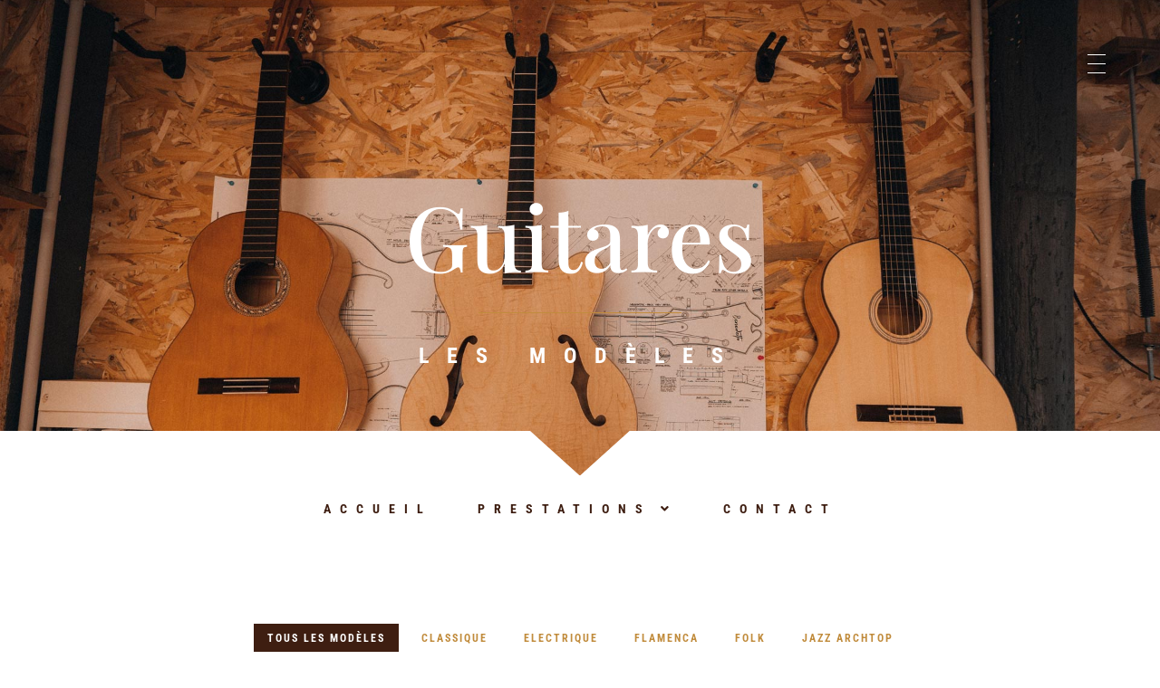

--- FILE ---
content_type: text/html; charset=UTF-8
request_url: https://luthier-sammarro.fr/les-guitares/
body_size: 31245
content:
<!DOCTYPE html>
<html class="html" lang="fr-FR">
<head>
	<meta charset="UTF-8">
	<link rel="profile" href="https://gmpg.org/xfn/11">

	<meta name='robots' content='index, follow, max-image-preview:large, max-snippet:-1, max-video-preview:-1' />
<meta name="viewport" content="width=device-width, initial-scale=1"><script>window._wca = window._wca || [];</script>

	<!-- This site is optimized with the Yoast SEO plugin v26.5 - https://yoast.com/wordpress/plugins/seo/ -->
	<title>Laurent SAMMARRO | Votre guitare fait main &amp; sur-mesure | Modèles</title>
	<meta name="description" content="Votre artisan luthier Laurent SAMMARRO vous propose une guitare fait main, sur-mesure, réalisée pour vous, en fonction de vos besoins...." />
	<link rel="canonical" href="https://luthier-sammarro.fr/les-guitares/" />
	<meta property="og:locale" content="fr_FR" />
	<meta property="og:type" content="article" />
	<meta property="og:title" content="Laurent SAMMARRO | Votre guitare fait main &amp; sur-mesure | Modèles" />
	<meta property="og:description" content="Votre artisan luthier Laurent SAMMARRO vous propose une guitare fait main, sur-mesure, réalisée pour vous, en fonction de vos besoins...." />
	<meta property="og:url" content="https://luthier-sammarro.fr/les-guitares/" />
	<meta property="og:site_name" content="Laurent SAMMARRO" />
	<meta property="article:modified_time" content="2022-04-19T17:10:51+00:00" />
	<meta property="og:image" content="https://luthier-sammarro.fr/wp-content/uploads/2021/08/laurent-sammarro-artisan-luthier-entre-annecy-et-villaz-fabrication-de-guitares-sur-mesure.jpg" />
	<meta property="og:image:width" content="996" />
	<meta property="og:image:height" content="1280" />
	<meta property="og:image:type" content="image/jpeg" />
	<meta name="twitter:card" content="summary_large_image" />
	<meta name="twitter:label1" content="Durée de lecture estimée" />
	<meta name="twitter:data1" content="11 minutes" />
	<script type="application/ld+json" class="yoast-schema-graph">{"@context":"https://schema.org","@graph":[{"@type":"WebPage","@id":"https://luthier-sammarro.fr/les-guitares/","url":"https://luthier-sammarro.fr/les-guitares/","name":"Laurent SAMMARRO | Votre guitare fait main & sur-mesure | Modèles","isPartOf":{"@id":"https://luthier-sammarro.fr/#website"},"primaryImageOfPage":{"@id":"https://luthier-sammarro.fr/les-guitares/#primaryimage"},"image":{"@id":"https://luthier-sammarro.fr/les-guitares/#primaryimage"},"thumbnailUrl":"https://luthier-sammarro.fr/wp-content/uploads/2021/08/laurent-sammarro-artisan-luthier-entre-annecy-et-villaz-fabrication-de-guitares-sur-mesure.jpg","datePublished":"2022-03-31T09:22:12+00:00","dateModified":"2022-04-19T17:10:51+00:00","description":"Votre artisan luthier Laurent SAMMARRO vous propose une guitare fait main, sur-mesure, réalisée pour vous, en fonction de vos besoins....","breadcrumb":{"@id":"https://luthier-sammarro.fr/les-guitares/#breadcrumb"},"inLanguage":"fr-FR","potentialAction":[{"@type":"ReadAction","target":["https://luthier-sammarro.fr/les-guitares/"]}]},{"@type":"ImageObject","inLanguage":"fr-FR","@id":"https://luthier-sammarro.fr/les-guitares/#primaryimage","url":"https://luthier-sammarro.fr/wp-content/uploads/2021/08/laurent-sammarro-artisan-luthier-entre-annecy-et-villaz-fabrication-de-guitares-sur-mesure.jpg","contentUrl":"https://luthier-sammarro.fr/wp-content/uploads/2021/08/laurent-sammarro-artisan-luthier-entre-annecy-et-villaz-fabrication-de-guitares-sur-mesure.jpg","width":996,"height":1280,"caption":"Laurent SAMMARRO - Artisan Luthier à Annecy et Villaz"},{"@type":"BreadcrumbList","@id":"https://luthier-sammarro.fr/les-guitares/#breadcrumb","itemListElement":[{"@type":"ListItem","position":1,"name":"Accueil","item":"https://luthier-sammarro.fr/"},{"@type":"ListItem","position":2,"name":"Les guitares"}]},{"@type":"WebSite","@id":"https://luthier-sammarro.fr/#website","url":"https://luthier-sammarro.fr/","name":"Laurent SAMMARRO","description":"Artisan Luthier","publisher":{"@id":"https://luthier-sammarro.fr/#organization"},"potentialAction":[{"@type":"SearchAction","target":{"@type":"EntryPoint","urlTemplate":"https://luthier-sammarro.fr/?s={search_term_string}"},"query-input":{"@type":"PropertyValueSpecification","valueRequired":true,"valueName":"search_term_string"}}],"inLanguage":"fr-FR"},{"@type":"Organization","@id":"https://luthier-sammarro.fr/#organization","name":"Laurent SAMMARRO","url":"https://luthier-sammarro.fr/","logo":{"@type":"ImageObject","inLanguage":"fr-FR","@id":"https://luthier-sammarro.fr/#/schema/logo/image/","url":"https://luthier-sammarro.fr/wp-content/uploads/2021/07/F2-COULEUR-1000PX.png","contentUrl":"https://luthier-sammarro.fr/wp-content/uploads/2021/07/F2-COULEUR-1000PX.png","width":1000,"height":1255,"caption":"Laurent SAMMARRO"},"image":{"@id":"https://luthier-sammarro.fr/#/schema/logo/image/"}}]}</script>
	<!-- / Yoast SEO plugin. -->


<link rel='dns-prefetch' href='//stats.wp.com' />
<link rel='preconnect' href='//c0.wp.com' />
<link rel="alternate" type="application/rss+xml" title="Laurent SAMMARRO &raquo; Flux" href="https://luthier-sammarro.fr/feed/" />
<link rel="alternate" type="application/rss+xml" title="Laurent SAMMARRO &raquo; Flux des commentaires" href="https://luthier-sammarro.fr/comments/feed/" />
<link rel="alternate" title="oEmbed (JSON)" type="application/json+oembed" href="https://luthier-sammarro.fr/wp-json/oembed/1.0/embed?url=https%3A%2F%2Fluthier-sammarro.fr%2Fles-guitares%2F" />
<link rel="alternate" title="oEmbed (XML)" type="text/xml+oembed" href="https://luthier-sammarro.fr/wp-json/oembed/1.0/embed?url=https%3A%2F%2Fluthier-sammarro.fr%2Fles-guitares%2F&#038;format=xml" />
<style id='wp-img-auto-sizes-contain-inline-css'>
img:is([sizes=auto i],[sizes^="auto," i]){contain-intrinsic-size:3000px 1500px}
/*# sourceURL=wp-img-auto-sizes-contain-inline-css */
</style>
<link rel='stylesheet' id='hfe-widgets-style-css' href='https://luthier-sammarro.fr/wp-content/plugins/header-footer-elementor/inc/widgets-css/frontend.css?ver=2.7.0' media='all' />
<link rel='stylesheet' id='hfe-woo-product-grid-css' href='https://luthier-sammarro.fr/wp-content/plugins/header-footer-elementor/inc/widgets-css/woo-products.css?ver=2.7.0' media='all' />
<style id='wp-emoji-styles-inline-css'>

	img.wp-smiley, img.emoji {
		display: inline !important;
		border: none !important;
		box-shadow: none !important;
		height: 1em !important;
		width: 1em !important;
		margin: 0 0.07em !important;
		vertical-align: -0.1em !important;
		background: none !important;
		padding: 0 !important;
	}
/*# sourceURL=wp-emoji-styles-inline-css */
</style>
<style id='classic-theme-styles-inline-css'>
/*! This file is auto-generated */
.wp-block-button__link{color:#fff;background-color:#32373c;border-radius:9999px;box-shadow:none;text-decoration:none;padding:calc(.667em + 2px) calc(1.333em + 2px);font-size:1.125em}.wp-block-file__button{background:#32373c;color:#fff;text-decoration:none}
/*# sourceURL=/wp-includes/css/classic-themes.min.css */
</style>
<style id='woocommerce-inline-inline-css'>
.woocommerce form .form-row .required { visibility: visible; }
/*# sourceURL=woocommerce-inline-inline-css */
</style>
<link rel='stylesheet' id='hfe-style-css' href='https://luthier-sammarro.fr/wp-content/plugins/header-footer-elementor/assets/css/header-footer-elementor.css?ver=2.7.0' media='all' />
<link rel='stylesheet' id='elementor-frontend-css' href='https://luthier-sammarro.fr/wp-content/plugins/elementor/assets/css/frontend.min.css?ver=3.33.2' media='all' />
<style id='elementor-frontend-inline-css'>
@-webkit-keyframes ha_fadeIn{0%{opacity:0}to{opacity:1}}@keyframes ha_fadeIn{0%{opacity:0}to{opacity:1}}@-webkit-keyframes ha_zoomIn{0%{opacity:0;-webkit-transform:scale3d(.3,.3,.3);transform:scale3d(.3,.3,.3)}50%{opacity:1}}@keyframes ha_zoomIn{0%{opacity:0;-webkit-transform:scale3d(.3,.3,.3);transform:scale3d(.3,.3,.3)}50%{opacity:1}}@-webkit-keyframes ha_rollIn{0%{opacity:0;-webkit-transform:translate3d(-100%,0,0) rotate3d(0,0,1,-120deg);transform:translate3d(-100%,0,0) rotate3d(0,0,1,-120deg)}to{opacity:1}}@keyframes ha_rollIn{0%{opacity:0;-webkit-transform:translate3d(-100%,0,0) rotate3d(0,0,1,-120deg);transform:translate3d(-100%,0,0) rotate3d(0,0,1,-120deg)}to{opacity:1}}@-webkit-keyframes ha_bounce{0%,20%,53%,to{-webkit-animation-timing-function:cubic-bezier(.215,.61,.355,1);animation-timing-function:cubic-bezier(.215,.61,.355,1)}40%,43%{-webkit-transform:translate3d(0,-30px,0) scaleY(1.1);transform:translate3d(0,-30px,0) scaleY(1.1);-webkit-animation-timing-function:cubic-bezier(.755,.05,.855,.06);animation-timing-function:cubic-bezier(.755,.05,.855,.06)}70%{-webkit-transform:translate3d(0,-15px,0) scaleY(1.05);transform:translate3d(0,-15px,0) scaleY(1.05);-webkit-animation-timing-function:cubic-bezier(.755,.05,.855,.06);animation-timing-function:cubic-bezier(.755,.05,.855,.06)}80%{-webkit-transition-timing-function:cubic-bezier(.215,.61,.355,1);transition-timing-function:cubic-bezier(.215,.61,.355,1);-webkit-transform:translate3d(0,0,0) scaleY(.95);transform:translate3d(0,0,0) scaleY(.95)}90%{-webkit-transform:translate3d(0,-4px,0) scaleY(1.02);transform:translate3d(0,-4px,0) scaleY(1.02)}}@keyframes ha_bounce{0%,20%,53%,to{-webkit-animation-timing-function:cubic-bezier(.215,.61,.355,1);animation-timing-function:cubic-bezier(.215,.61,.355,1)}40%,43%{-webkit-transform:translate3d(0,-30px,0) scaleY(1.1);transform:translate3d(0,-30px,0) scaleY(1.1);-webkit-animation-timing-function:cubic-bezier(.755,.05,.855,.06);animation-timing-function:cubic-bezier(.755,.05,.855,.06)}70%{-webkit-transform:translate3d(0,-15px,0) scaleY(1.05);transform:translate3d(0,-15px,0) scaleY(1.05);-webkit-animation-timing-function:cubic-bezier(.755,.05,.855,.06);animation-timing-function:cubic-bezier(.755,.05,.855,.06)}80%{-webkit-transition-timing-function:cubic-bezier(.215,.61,.355,1);transition-timing-function:cubic-bezier(.215,.61,.355,1);-webkit-transform:translate3d(0,0,0) scaleY(.95);transform:translate3d(0,0,0) scaleY(.95)}90%{-webkit-transform:translate3d(0,-4px,0) scaleY(1.02);transform:translate3d(0,-4px,0) scaleY(1.02)}}@-webkit-keyframes ha_bounceIn{0%,20%,40%,60%,80%,to{-webkit-animation-timing-function:cubic-bezier(.215,.61,.355,1);animation-timing-function:cubic-bezier(.215,.61,.355,1)}0%{opacity:0;-webkit-transform:scale3d(.3,.3,.3);transform:scale3d(.3,.3,.3)}20%{-webkit-transform:scale3d(1.1,1.1,1.1);transform:scale3d(1.1,1.1,1.1)}40%{-webkit-transform:scale3d(.9,.9,.9);transform:scale3d(.9,.9,.9)}60%{opacity:1;-webkit-transform:scale3d(1.03,1.03,1.03);transform:scale3d(1.03,1.03,1.03)}80%{-webkit-transform:scale3d(.97,.97,.97);transform:scale3d(.97,.97,.97)}to{opacity:1}}@keyframes ha_bounceIn{0%,20%,40%,60%,80%,to{-webkit-animation-timing-function:cubic-bezier(.215,.61,.355,1);animation-timing-function:cubic-bezier(.215,.61,.355,1)}0%{opacity:0;-webkit-transform:scale3d(.3,.3,.3);transform:scale3d(.3,.3,.3)}20%{-webkit-transform:scale3d(1.1,1.1,1.1);transform:scale3d(1.1,1.1,1.1)}40%{-webkit-transform:scale3d(.9,.9,.9);transform:scale3d(.9,.9,.9)}60%{opacity:1;-webkit-transform:scale3d(1.03,1.03,1.03);transform:scale3d(1.03,1.03,1.03)}80%{-webkit-transform:scale3d(.97,.97,.97);transform:scale3d(.97,.97,.97)}to{opacity:1}}@-webkit-keyframes ha_flipInX{0%{opacity:0;-webkit-transform:perspective(400px) rotate3d(1,0,0,90deg);transform:perspective(400px) rotate3d(1,0,0,90deg);-webkit-animation-timing-function:ease-in;animation-timing-function:ease-in}40%{-webkit-transform:perspective(400px) rotate3d(1,0,0,-20deg);transform:perspective(400px) rotate3d(1,0,0,-20deg);-webkit-animation-timing-function:ease-in;animation-timing-function:ease-in}60%{opacity:1;-webkit-transform:perspective(400px) rotate3d(1,0,0,10deg);transform:perspective(400px) rotate3d(1,0,0,10deg)}80%{-webkit-transform:perspective(400px) rotate3d(1,0,0,-5deg);transform:perspective(400px) rotate3d(1,0,0,-5deg)}}@keyframes ha_flipInX{0%{opacity:0;-webkit-transform:perspective(400px) rotate3d(1,0,0,90deg);transform:perspective(400px) rotate3d(1,0,0,90deg);-webkit-animation-timing-function:ease-in;animation-timing-function:ease-in}40%{-webkit-transform:perspective(400px) rotate3d(1,0,0,-20deg);transform:perspective(400px) rotate3d(1,0,0,-20deg);-webkit-animation-timing-function:ease-in;animation-timing-function:ease-in}60%{opacity:1;-webkit-transform:perspective(400px) rotate3d(1,0,0,10deg);transform:perspective(400px) rotate3d(1,0,0,10deg)}80%{-webkit-transform:perspective(400px) rotate3d(1,0,0,-5deg);transform:perspective(400px) rotate3d(1,0,0,-5deg)}}@-webkit-keyframes ha_flipInY{0%{opacity:0;-webkit-transform:perspective(400px) rotate3d(0,1,0,90deg);transform:perspective(400px) rotate3d(0,1,0,90deg);-webkit-animation-timing-function:ease-in;animation-timing-function:ease-in}40%{-webkit-transform:perspective(400px) rotate3d(0,1,0,-20deg);transform:perspective(400px) rotate3d(0,1,0,-20deg);-webkit-animation-timing-function:ease-in;animation-timing-function:ease-in}60%{opacity:1;-webkit-transform:perspective(400px) rotate3d(0,1,0,10deg);transform:perspective(400px) rotate3d(0,1,0,10deg)}80%{-webkit-transform:perspective(400px) rotate3d(0,1,0,-5deg);transform:perspective(400px) rotate3d(0,1,0,-5deg)}}@keyframes ha_flipInY{0%{opacity:0;-webkit-transform:perspective(400px) rotate3d(0,1,0,90deg);transform:perspective(400px) rotate3d(0,1,0,90deg);-webkit-animation-timing-function:ease-in;animation-timing-function:ease-in}40%{-webkit-transform:perspective(400px) rotate3d(0,1,0,-20deg);transform:perspective(400px) rotate3d(0,1,0,-20deg);-webkit-animation-timing-function:ease-in;animation-timing-function:ease-in}60%{opacity:1;-webkit-transform:perspective(400px) rotate3d(0,1,0,10deg);transform:perspective(400px) rotate3d(0,1,0,10deg)}80%{-webkit-transform:perspective(400px) rotate3d(0,1,0,-5deg);transform:perspective(400px) rotate3d(0,1,0,-5deg)}}@-webkit-keyframes ha_swing{20%{-webkit-transform:rotate3d(0,0,1,15deg);transform:rotate3d(0,0,1,15deg)}40%{-webkit-transform:rotate3d(0,0,1,-10deg);transform:rotate3d(0,0,1,-10deg)}60%{-webkit-transform:rotate3d(0,0,1,5deg);transform:rotate3d(0,0,1,5deg)}80%{-webkit-transform:rotate3d(0,0,1,-5deg);transform:rotate3d(0,0,1,-5deg)}}@keyframes ha_swing{20%{-webkit-transform:rotate3d(0,0,1,15deg);transform:rotate3d(0,0,1,15deg)}40%{-webkit-transform:rotate3d(0,0,1,-10deg);transform:rotate3d(0,0,1,-10deg)}60%{-webkit-transform:rotate3d(0,0,1,5deg);transform:rotate3d(0,0,1,5deg)}80%{-webkit-transform:rotate3d(0,0,1,-5deg);transform:rotate3d(0,0,1,-5deg)}}@-webkit-keyframes ha_slideInDown{0%{visibility:visible;-webkit-transform:translate3d(0,-100%,0);transform:translate3d(0,-100%,0)}}@keyframes ha_slideInDown{0%{visibility:visible;-webkit-transform:translate3d(0,-100%,0);transform:translate3d(0,-100%,0)}}@-webkit-keyframes ha_slideInUp{0%{visibility:visible;-webkit-transform:translate3d(0,100%,0);transform:translate3d(0,100%,0)}}@keyframes ha_slideInUp{0%{visibility:visible;-webkit-transform:translate3d(0,100%,0);transform:translate3d(0,100%,0)}}@-webkit-keyframes ha_slideInLeft{0%{visibility:visible;-webkit-transform:translate3d(-100%,0,0);transform:translate3d(-100%,0,0)}}@keyframes ha_slideInLeft{0%{visibility:visible;-webkit-transform:translate3d(-100%,0,0);transform:translate3d(-100%,0,0)}}@-webkit-keyframes ha_slideInRight{0%{visibility:visible;-webkit-transform:translate3d(100%,0,0);transform:translate3d(100%,0,0)}}@keyframes ha_slideInRight{0%{visibility:visible;-webkit-transform:translate3d(100%,0,0);transform:translate3d(100%,0,0)}}.ha_fadeIn{-webkit-animation-name:ha_fadeIn;animation-name:ha_fadeIn}.ha_zoomIn{-webkit-animation-name:ha_zoomIn;animation-name:ha_zoomIn}.ha_rollIn{-webkit-animation-name:ha_rollIn;animation-name:ha_rollIn}.ha_bounce{-webkit-transform-origin:center bottom;-ms-transform-origin:center bottom;transform-origin:center bottom;-webkit-animation-name:ha_bounce;animation-name:ha_bounce}.ha_bounceIn{-webkit-animation-name:ha_bounceIn;animation-name:ha_bounceIn;-webkit-animation-duration:.75s;-webkit-animation-duration:calc(var(--animate-duration)*.75);animation-duration:.75s;animation-duration:calc(var(--animate-duration)*.75)}.ha_flipInX,.ha_flipInY{-webkit-animation-name:ha_flipInX;animation-name:ha_flipInX;-webkit-backface-visibility:visible!important;backface-visibility:visible!important}.ha_flipInY{-webkit-animation-name:ha_flipInY;animation-name:ha_flipInY}.ha_swing{-webkit-transform-origin:top center;-ms-transform-origin:top center;transform-origin:top center;-webkit-animation-name:ha_swing;animation-name:ha_swing}.ha_slideInDown{-webkit-animation-name:ha_slideInDown;animation-name:ha_slideInDown}.ha_slideInUp{-webkit-animation-name:ha_slideInUp;animation-name:ha_slideInUp}.ha_slideInLeft{-webkit-animation-name:ha_slideInLeft;animation-name:ha_slideInLeft}.ha_slideInRight{-webkit-animation-name:ha_slideInRight;animation-name:ha_slideInRight}.ha-css-transform-yes{-webkit-transition-duration:var(--ha-tfx-transition-duration, .2s);transition-duration:var(--ha-tfx-transition-duration, .2s);-webkit-transition-property:-webkit-transform;transition-property:transform;transition-property:transform,-webkit-transform;-webkit-transform:translate(var(--ha-tfx-translate-x, 0),var(--ha-tfx-translate-y, 0)) scale(var(--ha-tfx-scale-x, 1),var(--ha-tfx-scale-y, 1)) skew(var(--ha-tfx-skew-x, 0),var(--ha-tfx-skew-y, 0)) rotateX(var(--ha-tfx-rotate-x, 0)) rotateY(var(--ha-tfx-rotate-y, 0)) rotateZ(var(--ha-tfx-rotate-z, 0));transform:translate(var(--ha-tfx-translate-x, 0),var(--ha-tfx-translate-y, 0)) scale(var(--ha-tfx-scale-x, 1),var(--ha-tfx-scale-y, 1)) skew(var(--ha-tfx-skew-x, 0),var(--ha-tfx-skew-y, 0)) rotateX(var(--ha-tfx-rotate-x, 0)) rotateY(var(--ha-tfx-rotate-y, 0)) rotateZ(var(--ha-tfx-rotate-z, 0))}.ha-css-transform-yes:hover{-webkit-transform:translate(var(--ha-tfx-translate-x-hover, var(--ha-tfx-translate-x, 0)),var(--ha-tfx-translate-y-hover, var(--ha-tfx-translate-y, 0))) scale(var(--ha-tfx-scale-x-hover, var(--ha-tfx-scale-x, 1)),var(--ha-tfx-scale-y-hover, var(--ha-tfx-scale-y, 1))) skew(var(--ha-tfx-skew-x-hover, var(--ha-tfx-skew-x, 0)),var(--ha-tfx-skew-y-hover, var(--ha-tfx-skew-y, 0))) rotateX(var(--ha-tfx-rotate-x-hover, var(--ha-tfx-rotate-x, 0))) rotateY(var(--ha-tfx-rotate-y-hover, var(--ha-tfx-rotate-y, 0))) rotateZ(var(--ha-tfx-rotate-z-hover, var(--ha-tfx-rotate-z, 0)));transform:translate(var(--ha-tfx-translate-x-hover, var(--ha-tfx-translate-x, 0)),var(--ha-tfx-translate-y-hover, var(--ha-tfx-translate-y, 0))) scale(var(--ha-tfx-scale-x-hover, var(--ha-tfx-scale-x, 1)),var(--ha-tfx-scale-y-hover, var(--ha-tfx-scale-y, 1))) skew(var(--ha-tfx-skew-x-hover, var(--ha-tfx-skew-x, 0)),var(--ha-tfx-skew-y-hover, var(--ha-tfx-skew-y, 0))) rotateX(var(--ha-tfx-rotate-x-hover, var(--ha-tfx-rotate-x, 0))) rotateY(var(--ha-tfx-rotate-y-hover, var(--ha-tfx-rotate-y, 0))) rotateZ(var(--ha-tfx-rotate-z-hover, var(--ha-tfx-rotate-z, 0)))}.happy-addon>.elementor-widget-container{word-wrap:break-word;overflow-wrap:break-word}.happy-addon>.elementor-widget-container,.happy-addon>.elementor-widget-container *{-webkit-box-sizing:border-box;box-sizing:border-box}.happy-addon:not(:has(.elementor-widget-container)),.happy-addon:not(:has(.elementor-widget-container)) *{-webkit-box-sizing:border-box;box-sizing:border-box;word-wrap:break-word;overflow-wrap:break-word}.happy-addon p:empty{display:none}.happy-addon .elementor-inline-editing{min-height:auto!important}.happy-addon-pro img{max-width:100%;height:auto;-o-object-fit:cover;object-fit:cover}.ha-screen-reader-text{position:absolute;overflow:hidden;clip:rect(1px,1px,1px,1px);margin:-1px;padding:0;width:1px;height:1px;border:0;word-wrap:normal!important;-webkit-clip-path:inset(50%);clip-path:inset(50%)}.ha-has-bg-overlay>.elementor-widget-container{position:relative;z-index:1}.ha-has-bg-overlay>.elementor-widget-container:before{position:absolute;top:0;left:0;z-index:-1;width:100%;height:100%;content:""}.ha-has-bg-overlay:not(:has(.elementor-widget-container)){position:relative;z-index:1}.ha-has-bg-overlay:not(:has(.elementor-widget-container)):before{position:absolute;top:0;left:0;z-index:-1;width:100%;height:100%;content:""}.ha-popup--is-enabled .ha-js-popup,.ha-popup--is-enabled .ha-js-popup img{cursor:-webkit-zoom-in!important;cursor:zoom-in!important}.mfp-wrap .mfp-arrow,.mfp-wrap .mfp-close{background-color:transparent}.mfp-wrap .mfp-arrow:focus,.mfp-wrap .mfp-close:focus{outline-width:thin}.ha-advanced-tooltip-enable{position:relative;cursor:pointer;--ha-tooltip-arrow-color:black;--ha-tooltip-arrow-distance:0}.ha-advanced-tooltip-enable .ha-advanced-tooltip-content{position:absolute;z-index:999;display:none;padding:5px 0;width:120px;height:auto;border-radius:6px;background-color:#000;color:#fff;text-align:center;opacity:0}.ha-advanced-tooltip-enable .ha-advanced-tooltip-content::after{position:absolute;border-width:5px;border-style:solid;content:""}.ha-advanced-tooltip-enable .ha-advanced-tooltip-content.no-arrow::after{visibility:hidden}.ha-advanced-tooltip-enable .ha-advanced-tooltip-content.show{display:inline-block;opacity:1}.ha-advanced-tooltip-enable.ha-advanced-tooltip-top .ha-advanced-tooltip-content,body[data-elementor-device-mode=tablet] .ha-advanced-tooltip-enable.ha-advanced-tooltip-tablet-top .ha-advanced-tooltip-content{top:unset;right:0;bottom:calc(101% + var(--ha-tooltip-arrow-distance));left:0;margin:0 auto}.ha-advanced-tooltip-enable.ha-advanced-tooltip-top .ha-advanced-tooltip-content::after,body[data-elementor-device-mode=tablet] .ha-advanced-tooltip-enable.ha-advanced-tooltip-tablet-top .ha-advanced-tooltip-content::after{top:100%;right:unset;bottom:unset;left:50%;border-color:var(--ha-tooltip-arrow-color) transparent transparent transparent;-webkit-transform:translateX(-50%);-ms-transform:translateX(-50%);transform:translateX(-50%)}.ha-advanced-tooltip-enable.ha-advanced-tooltip-bottom .ha-advanced-tooltip-content,body[data-elementor-device-mode=tablet] .ha-advanced-tooltip-enable.ha-advanced-tooltip-tablet-bottom .ha-advanced-tooltip-content{top:calc(101% + var(--ha-tooltip-arrow-distance));right:0;bottom:unset;left:0;margin:0 auto}.ha-advanced-tooltip-enable.ha-advanced-tooltip-bottom .ha-advanced-tooltip-content::after,body[data-elementor-device-mode=tablet] .ha-advanced-tooltip-enable.ha-advanced-tooltip-tablet-bottom .ha-advanced-tooltip-content::after{top:unset;right:unset;bottom:100%;left:50%;border-color:transparent transparent var(--ha-tooltip-arrow-color) transparent;-webkit-transform:translateX(-50%);-ms-transform:translateX(-50%);transform:translateX(-50%)}.ha-advanced-tooltip-enable.ha-advanced-tooltip-left .ha-advanced-tooltip-content,body[data-elementor-device-mode=tablet] .ha-advanced-tooltip-enable.ha-advanced-tooltip-tablet-left .ha-advanced-tooltip-content{top:50%;right:calc(101% + var(--ha-tooltip-arrow-distance));bottom:unset;left:unset;-webkit-transform:translateY(-50%);-ms-transform:translateY(-50%);transform:translateY(-50%)}.ha-advanced-tooltip-enable.ha-advanced-tooltip-left .ha-advanced-tooltip-content::after,body[data-elementor-device-mode=tablet] .ha-advanced-tooltip-enable.ha-advanced-tooltip-tablet-left .ha-advanced-tooltip-content::after{top:50%;right:unset;bottom:unset;left:100%;border-color:transparent transparent transparent var(--ha-tooltip-arrow-color);-webkit-transform:translateY(-50%);-ms-transform:translateY(-50%);transform:translateY(-50%)}.ha-advanced-tooltip-enable.ha-advanced-tooltip-right .ha-advanced-tooltip-content,body[data-elementor-device-mode=tablet] .ha-advanced-tooltip-enable.ha-advanced-tooltip-tablet-right .ha-advanced-tooltip-content{top:50%;right:unset;bottom:unset;left:calc(101% + var(--ha-tooltip-arrow-distance));-webkit-transform:translateY(-50%);-ms-transform:translateY(-50%);transform:translateY(-50%)}.ha-advanced-tooltip-enable.ha-advanced-tooltip-right .ha-advanced-tooltip-content::after,body[data-elementor-device-mode=tablet] .ha-advanced-tooltip-enable.ha-advanced-tooltip-tablet-right .ha-advanced-tooltip-content::after{top:50%;right:100%;bottom:unset;left:unset;border-color:transparent var(--ha-tooltip-arrow-color) transparent transparent;-webkit-transform:translateY(-50%);-ms-transform:translateY(-50%);transform:translateY(-50%)}body[data-elementor-device-mode=mobile] .ha-advanced-tooltip-enable.ha-advanced-tooltip-mobile-top .ha-advanced-tooltip-content{top:unset;right:0;bottom:calc(101% + var(--ha-tooltip-arrow-distance));left:0;margin:0 auto}body[data-elementor-device-mode=mobile] .ha-advanced-tooltip-enable.ha-advanced-tooltip-mobile-top .ha-advanced-tooltip-content::after{top:100%;right:unset;bottom:unset;left:50%;border-color:var(--ha-tooltip-arrow-color) transparent transparent transparent;-webkit-transform:translateX(-50%);-ms-transform:translateX(-50%);transform:translateX(-50%)}body[data-elementor-device-mode=mobile] .ha-advanced-tooltip-enable.ha-advanced-tooltip-mobile-bottom .ha-advanced-tooltip-content{top:calc(101% + var(--ha-tooltip-arrow-distance));right:0;bottom:unset;left:0;margin:0 auto}body[data-elementor-device-mode=mobile] .ha-advanced-tooltip-enable.ha-advanced-tooltip-mobile-bottom .ha-advanced-tooltip-content::after{top:unset;right:unset;bottom:100%;left:50%;border-color:transparent transparent var(--ha-tooltip-arrow-color) transparent;-webkit-transform:translateX(-50%);-ms-transform:translateX(-50%);transform:translateX(-50%)}body[data-elementor-device-mode=mobile] .ha-advanced-tooltip-enable.ha-advanced-tooltip-mobile-left .ha-advanced-tooltip-content{top:50%;right:calc(101% + var(--ha-tooltip-arrow-distance));bottom:unset;left:unset;-webkit-transform:translateY(-50%);-ms-transform:translateY(-50%);transform:translateY(-50%)}body[data-elementor-device-mode=mobile] .ha-advanced-tooltip-enable.ha-advanced-tooltip-mobile-left .ha-advanced-tooltip-content::after{top:50%;right:unset;bottom:unset;left:100%;border-color:transparent transparent transparent var(--ha-tooltip-arrow-color);-webkit-transform:translateY(-50%);-ms-transform:translateY(-50%);transform:translateY(-50%)}body[data-elementor-device-mode=mobile] .ha-advanced-tooltip-enable.ha-advanced-tooltip-mobile-right .ha-advanced-tooltip-content{top:50%;right:unset;bottom:unset;left:calc(101% + var(--ha-tooltip-arrow-distance));-webkit-transform:translateY(-50%);-ms-transform:translateY(-50%);transform:translateY(-50%)}body[data-elementor-device-mode=mobile] .ha-advanced-tooltip-enable.ha-advanced-tooltip-mobile-right .ha-advanced-tooltip-content::after{top:50%;right:100%;bottom:unset;left:unset;border-color:transparent var(--ha-tooltip-arrow-color) transparent transparent;-webkit-transform:translateY(-50%);-ms-transform:translateY(-50%);transform:translateY(-50%)}body.elementor-editor-active .happy-addon.ha-gravityforms .gform_wrapper{display:block!important}.ha-scroll-to-top-wrap.ha-scroll-to-top-hide{display:none}.ha-scroll-to-top-wrap.edit-mode,.ha-scroll-to-top-wrap.single-page-off{display:none!important}.ha-scroll-to-top-button{position:fixed;right:15px;bottom:15px;z-index:9999;display:-webkit-box;display:-webkit-flex;display:-ms-flexbox;display:flex;-webkit-box-align:center;-webkit-align-items:center;align-items:center;-ms-flex-align:center;-webkit-box-pack:center;-ms-flex-pack:center;-webkit-justify-content:center;justify-content:center;width:50px;height:50px;border-radius:50px;background-color:#5636d1;color:#fff;text-align:center;opacity:1;cursor:pointer;-webkit-transition:all .3s;transition:all .3s}.ha-scroll-to-top-button i{color:#fff;font-size:16px}.ha-scroll-to-top-button:hover{background-color:#e2498a}
/*# sourceURL=elementor-frontend-inline-css */
</style>
<link rel='stylesheet' id='eael-general-css' href='https://luthier-sammarro.fr/wp-content/plugins/essential-addons-for-elementor-lite/assets/front-end/css/view/general.min.css?ver=6.5.3' media='all' />
<link rel='stylesheet' id='eael-767-css' href='https://luthier-sammarro.fr/wp-content/uploads/essential-addons-elementor/eael-767.css?ver=1650395451' media='all' />
<link rel='stylesheet' id='elementor-icons-css' href='https://luthier-sammarro.fr/wp-content/plugins/elementor/assets/lib/eicons/css/elementor-icons.min.css?ver=5.44.0' media='all' />
<style id='elementor-icons-inline-css'>

		.elementor-add-new-section .elementor-add-templately-promo-button{
            background-color: #5d4fff;
            background-image: url(https://luthier-sammarro.fr/wp-content/plugins/essential-addons-for-elementor-lite/assets/admin/images/templately/logo-icon.svg);
            background-repeat: no-repeat;
            background-position: center center;
            position: relative;
        }
        
		.elementor-add-new-section .elementor-add-templately-promo-button > i{
            height: 12px;
        }
        
        body .elementor-add-new-section .elementor-add-section-area-button {
            margin-left: 0;
        }

		.elementor-add-new-section .elementor-add-templately-promo-button{
            background-color: #5d4fff;
            background-image: url(https://luthier-sammarro.fr/wp-content/plugins/essential-addons-for-elementor-lite/assets/admin/images/templately/logo-icon.svg);
            background-repeat: no-repeat;
            background-position: center center;
            position: relative;
        }
        
		.elementor-add-new-section .elementor-add-templately-promo-button > i{
            height: 12px;
        }
        
        body .elementor-add-new-section .elementor-add-section-area-button {
            margin-left: 0;
        }

		.elementor-add-new-section .elementor-add-templately-promo-button{
            background-color: #5d4fff;
            background-image: url(https://luthier-sammarro.fr/wp-content/plugins/essential-addons-for-elementor-lite/assets/admin/images/templately/logo-icon.svg);
            background-repeat: no-repeat;
            background-position: center center;
            position: relative;
        }
        
		.elementor-add-new-section .elementor-add-templately-promo-button > i{
            height: 12px;
        }
        
        body .elementor-add-new-section .elementor-add-section-area-button {
            margin-left: 0;
        }
/*# sourceURL=elementor-icons-inline-css */
</style>
<link rel='stylesheet' id='elementor-post-5-css' href='https://luthier-sammarro.fr/wp-content/uploads/elementor/css/post-5.css?ver=1769107979' media='all' />
<link rel='stylesheet' id='full-screen-menu-frontend-css' href='https://luthier-sammarro.fr/wp-content/plugins/full-screen-menu-for-elementor/assets/css/frontend.min.css?ver=1.0.6' media='all' />
<link rel='stylesheet' id='she-header-style-css' href='https://luthier-sammarro.fr/wp-content/plugins/sticky-header-effects-for-elementor/assets/css/she-header-style.css?ver=2.1.5' media='all' />
<link rel='stylesheet' id='widget-heading-css' href='https://luthier-sammarro.fr/wp-content/plugins/elementor/assets/css/widget-heading.min.css?ver=3.33.2' media='all' />
<link rel='stylesheet' id='widget-divider-css' href='https://luthier-sammarro.fr/wp-content/plugins/elementor/assets/css/widget-divider.min.css?ver=3.33.2' media='all' />
<link rel='stylesheet' id='e-shapes-css' href='https://luthier-sammarro.fr/wp-content/plugins/elementor/assets/css/conditionals/shapes.min.css?ver=3.33.2' media='all' />
<link rel='stylesheet' id='e-animation-fadeInLeft-css' href='https://luthier-sammarro.fr/wp-content/plugins/elementor/assets/lib/animations/styles/fadeInLeft.min.css?ver=3.33.2' media='all' />
<link rel='stylesheet' id='elementor-post-767-css' href='https://luthier-sammarro.fr/wp-content/uploads/elementor/css/post-767.css?ver=1769112566' media='all' />
<link rel='stylesheet' id='elementor-post-789-css' href='https://luthier-sammarro.fr/wp-content/uploads/elementor/css/post-789.css?ver=1769112566' media='all' />
<link rel='stylesheet' id='happy-icons-css' href='https://luthier-sammarro.fr/wp-content/plugins/happy-elementor-addons/assets/fonts/style.min.css?ver=3.20.2' media='all' />
<link rel='stylesheet' id='font-awesome-css' href='https://luthier-sammarro.fr/wp-content/themes/oceanwp/assets/fonts/fontawesome/css/all.min.css?ver=6.7.2' media='all' />
<link rel='stylesheet' id='brands-styles-css' href='https://c0.wp.com/p/woocommerce/10.3.7/assets/css/brands.css' media='all' />
<link rel='stylesheet' id='oceanwp-woo-mini-cart-css' href='https://luthier-sammarro.fr/wp-content/themes/oceanwp/assets/css/woo/woo-mini-cart.min.css?ver=1b01d51bc3ffe359e75bf3b2693a5d70' media='all' />
<link rel='stylesheet' id='simple-line-icons-css' href='https://luthier-sammarro.fr/wp-content/themes/oceanwp/assets/css/third/simple-line-icons.min.css?ver=2.4.0' media='all' />
<link rel='stylesheet' id='oceanwp-style-css' href='https://luthier-sammarro.fr/wp-content/themes/oceanwp/assets/css/style.min.css?ver=4.1.4' media='all' />
<style id='oceanwp-style-inline-css'>
div.wpforms-container-full .wpforms-form input[type=submit]:hover,
			div.wpforms-container-full .wpforms-form input[type=submit]:focus,
			div.wpforms-container-full .wpforms-form input[type=submit]:active,
			div.wpforms-container-full .wpforms-form button[type=submit]:hover,
			div.wpforms-container-full .wpforms-form button[type=submit]:focus,
			div.wpforms-container-full .wpforms-form button[type=submit]:active,
			div.wpforms-container-full .wpforms-form .wpforms-page-button:hover,
			div.wpforms-container-full .wpforms-form .wpforms-page-button:active,
			div.wpforms-container-full .wpforms-form .wpforms-page-button:focus {
				border: none;
			}
/*# sourceURL=oceanwp-style-inline-css */
</style>
<link rel='stylesheet' id='hfe-elementor-icons-css' href='https://luthier-sammarro.fr/wp-content/plugins/elementor/assets/lib/eicons/css/elementor-icons.min.css?ver=5.34.0' media='all' />
<link rel='stylesheet' id='hfe-icons-list-css' href='https://luthier-sammarro.fr/wp-content/plugins/elementor/assets/css/widget-icon-list.min.css?ver=3.24.3' media='all' />
<link rel='stylesheet' id='hfe-social-icons-css' href='https://luthier-sammarro.fr/wp-content/plugins/elementor/assets/css/widget-social-icons.min.css?ver=3.24.0' media='all' />
<link rel='stylesheet' id='hfe-social-share-icons-brands-css' href='https://luthier-sammarro.fr/wp-content/plugins/elementor/assets/lib/font-awesome/css/brands.css?ver=5.15.3' media='all' />
<link rel='stylesheet' id='hfe-social-share-icons-fontawesome-css' href='https://luthier-sammarro.fr/wp-content/plugins/elementor/assets/lib/font-awesome/css/fontawesome.css?ver=5.15.3' media='all' />
<link rel='stylesheet' id='hfe-nav-menu-icons-css' href='https://luthier-sammarro.fr/wp-content/plugins/elementor/assets/lib/font-awesome/css/solid.css?ver=5.15.3' media='all' />
<link rel='stylesheet' id='oceanwp-woocommerce-css' href='https://luthier-sammarro.fr/wp-content/themes/oceanwp/assets/css/woo/woocommerce.min.css?ver=1b01d51bc3ffe359e75bf3b2693a5d70' media='all' />
<link rel='stylesheet' id='oceanwp-woo-star-font-css' href='https://luthier-sammarro.fr/wp-content/themes/oceanwp/assets/css/woo/woo-star-font.min.css?ver=1b01d51bc3ffe359e75bf3b2693a5d70' media='all' />
<link rel='stylesheet' id='oceanwp-woo-quick-view-css' href='https://luthier-sammarro.fr/wp-content/themes/oceanwp/assets/css/woo/woo-quick-view.min.css?ver=1b01d51bc3ffe359e75bf3b2693a5d70' media='all' />
<link rel='stylesheet' id='ekit-widget-styles-css' href='https://luthier-sammarro.fr/wp-content/plugins/elementskit-lite/widgets/init/assets/css/widget-styles.css?ver=3.7.6' media='all' />
<link rel='stylesheet' id='ekit-responsive-css' href='https://luthier-sammarro.fr/wp-content/plugins/elementskit-lite/widgets/init/assets/css/responsive.css?ver=3.7.6' media='all' />
<link rel='stylesheet' id='font-awesome-5-all-css' href='https://luthier-sammarro.fr/wp-content/plugins/elementor/assets/lib/font-awesome/css/all.min.css?ver=6.5.3' media='all' />
<link rel='stylesheet' id='font-awesome-4-shim-css' href='https://luthier-sammarro.fr/wp-content/plugins/elementor/assets/lib/font-awesome/css/v4-shims.min.css?ver=6.5.3' media='all' />
<link rel='stylesheet' id='oe-widgets-style-css' href='https://luthier-sammarro.fr/wp-content/plugins/ocean-extra/assets/css/widgets.css?ver=1b01d51bc3ffe359e75bf3b2693a5d70' media='all' />
<link rel='stylesheet' id='elementor-gf-local-roboto-css' href='https://luthier-sammarro.fr/wp-content/uploads/elementor/google-fonts/css/roboto.css?ver=1743676635' media='all' />
<link rel='stylesheet' id='elementor-gf-local-robotoslab-css' href='https://luthier-sammarro.fr/wp-content/uploads/elementor/google-fonts/css/robotoslab.css?ver=1743676639' media='all' />
<link rel='stylesheet' id='elementor-gf-local-playfairdisplay-css' href='https://luthier-sammarro.fr/wp-content/uploads/elementor/google-fonts/css/playfairdisplay.css?ver=1743676642' media='all' />
<link rel='stylesheet' id='elementor-gf-local-robotocondensed-css' href='https://luthier-sammarro.fr/wp-content/uploads/elementor/google-fonts/css/robotocondensed.css?ver=1743676651' media='all' />
<link rel='stylesheet' id='elementor-icons-ekiticons-css' href='https://luthier-sammarro.fr/wp-content/plugins/elementskit-lite/modules/elementskit-icon-pack/assets/css/ekiticons.css?ver=3.7.6' media='all' />
<script type="text/template" id="tmpl-variation-template">
	<div class="woocommerce-variation-description">{{{ data.variation.variation_description }}}</div>
	<div class="woocommerce-variation-price">{{{ data.variation.price_html }}}</div>
	<div class="woocommerce-variation-availability">{{{ data.variation.availability_html }}}</div>
</script>
<script type="text/template" id="tmpl-unavailable-variation-template">
	<p role="alert">Désolé, ce produit n&rsquo;est pas disponible. Veuillez choisir une combinaison différente.</p>
</script>
<script src="https://c0.wp.com/c/6.9/wp-includes/js/jquery/jquery.min.js" id="jquery-core-js"></script>
<script src="https://c0.wp.com/c/6.9/wp-includes/js/jquery/jquery-migrate.min.js" id="jquery-migrate-js"></script>
<script id="jquery-js-after">
!function($){"use strict";$(document).ready(function(){$(this).scrollTop()>100&&$(".hfe-scroll-to-top-wrap").removeClass("hfe-scroll-to-top-hide"),$(window).scroll(function(){$(this).scrollTop()<100?$(".hfe-scroll-to-top-wrap").fadeOut(300):$(".hfe-scroll-to-top-wrap").fadeIn(300)}),$(".hfe-scroll-to-top-wrap").on("click",function(){$("html, body").animate({scrollTop:0},300);return!1})})}(jQuery);
!function($){'use strict';$(document).ready(function(){var bar=$('.hfe-reading-progress-bar');if(!bar.length)return;$(window).on('scroll',function(){var s=$(window).scrollTop(),d=$(document).height()-$(window).height(),p=d? s/d*100:0;bar.css('width',p+'%')});});}(jQuery);
//# sourceURL=jquery-js-after
</script>
<script src="https://luthier-sammarro.fr/wp-content/plugins/sticky-menu-or-anything-on-scroll/assets/js/jq-sticky-anything.min.js?ver=2.1.1" id="stickyAnythingLib-js"></script>
<script src="https://c0.wp.com/p/woocommerce/10.3.7/assets/js/jquery-blockui/jquery.blockUI.min.js" id="wc-jquery-blockui-js" defer data-wp-strategy="defer"></script>
<script id="wc-add-to-cart-js-extra">
var wc_add_to_cart_params = {"ajax_url":"/wp-admin/admin-ajax.php","wc_ajax_url":"/?wc-ajax=%%endpoint%%","i18n_view_cart":"Voir le panier","cart_url":"https://luthier-sammarro.fr/panier/","is_cart":"","cart_redirect_after_add":"no"};
//# sourceURL=wc-add-to-cart-js-extra
</script>
<script src="https://c0.wp.com/p/woocommerce/10.3.7/assets/js/frontend/add-to-cart.min.js" id="wc-add-to-cart-js" defer data-wp-strategy="defer"></script>
<script src="https://c0.wp.com/p/woocommerce/10.3.7/assets/js/js-cookie/js.cookie.min.js" id="wc-js-cookie-js" defer data-wp-strategy="defer"></script>
<script id="woocommerce-js-extra">
var woocommerce_params = {"ajax_url":"/wp-admin/admin-ajax.php","wc_ajax_url":"/?wc-ajax=%%endpoint%%","i18n_password_show":"Afficher le mot de passe","i18n_password_hide":"Masquer le mot de passe"};
//# sourceURL=woocommerce-js-extra
</script>
<script src="https://c0.wp.com/p/woocommerce/10.3.7/assets/js/frontend/woocommerce.min.js" id="woocommerce-js" defer data-wp-strategy="defer"></script>
<script src="https://stats.wp.com/s-202604.js" id="woocommerce-analytics-js" defer data-wp-strategy="defer"></script>
<script src="https://luthier-sammarro.fr/wp-content/plugins/sticky-header-effects-for-elementor/assets/js/she-header.js?ver=2.1.5" id="she-header-js"></script>
<script src="https://c0.wp.com/c/6.9/wp-includes/js/underscore.min.js" id="underscore-js"></script>
<script id="wp-util-js-extra">
var _wpUtilSettings = {"ajax":{"url":"/wp-admin/admin-ajax.php"}};
//# sourceURL=wp-util-js-extra
</script>
<script src="https://c0.wp.com/c/6.9/wp-includes/js/wp-util.min.js" id="wp-util-js"></script>
<script id="wc-add-to-cart-variation-js-extra">
var wc_add_to_cart_variation_params = {"wc_ajax_url":"/?wc-ajax=%%endpoint%%","i18n_no_matching_variations_text":"D\u00e9sol\u00e9, aucun produit ne r\u00e9pond \u00e0 vos crit\u00e8res. Veuillez choisir une combinaison diff\u00e9rente.","i18n_make_a_selection_text":"Veuillez s\u00e9lectionner des options du produit avant de l\u2019ajouter \u00e0 votre panier.","i18n_unavailable_text":"D\u00e9sol\u00e9, ce produit n\u2019est pas disponible. Veuillez choisir une combinaison diff\u00e9rente.","i18n_reset_alert_text":"Votre s\u00e9lection a \u00e9t\u00e9 r\u00e9initialis\u00e9e. Veuillez s\u00e9lectionner des options du produit avant de l\u2019ajouter \u00e0 votre panier."};
//# sourceURL=wc-add-to-cart-variation-js-extra
</script>
<script src="https://c0.wp.com/p/woocommerce/10.3.7/assets/js/frontend/add-to-cart-variation.min.js" id="wc-add-to-cart-variation-js" defer data-wp-strategy="defer"></script>
<script src="https://c0.wp.com/p/woocommerce/10.3.7/assets/js/flexslider/jquery.flexslider.min.js" id="wc-flexslider-js" defer data-wp-strategy="defer"></script>
<script id="wc-cart-fragments-js-extra">
var wc_cart_fragments_params = {"ajax_url":"/wp-admin/admin-ajax.php","wc_ajax_url":"/?wc-ajax=%%endpoint%%","cart_hash_key":"wc_cart_hash_b69eaca658f02c6ec7e209111d0798bf","fragment_name":"wc_fragments_b69eaca658f02c6ec7e209111d0798bf","request_timeout":"5000"};
//# sourceURL=wc-cart-fragments-js-extra
</script>
<script src="https://c0.wp.com/p/woocommerce/10.3.7/assets/js/frontend/cart-fragments.min.js" id="wc-cart-fragments-js" defer data-wp-strategy="defer"></script>
<script src="https://luthier-sammarro.fr/wp-content/plugins/elementor/assets/lib/font-awesome/js/v4-shims.min.js?ver=6.5.3" id="font-awesome-4-shim-js"></script>
<script src="https://luthier-sammarro.fr/wp-content/plugins/happy-elementor-addons/assets/vendor/dom-purify/purify.min.js?ver=3.1.6" id="dom-purify-js"></script>
<link rel="https://api.w.org/" href="https://luthier-sammarro.fr/wp-json/" /><link rel="alternate" title="JSON" type="application/json" href="https://luthier-sammarro.fr/wp-json/wp/v2/pages/767" />	<style>img#wpstats{display:none}</style>
			<noscript><style>.woocommerce-product-gallery{ opacity: 1 !important; }</style></noscript>
	<meta name="generator" content="Elementor 3.33.2; features: additional_custom_breakpoints; settings: css_print_method-external, google_font-enabled, font_display-auto">
<style>.recentcomments a{display:inline !important;padding:0 !important;margin:0 !important;}</style>			<style>
				.e-con.e-parent:nth-of-type(n+4):not(.e-lazyloaded):not(.e-no-lazyload),
				.e-con.e-parent:nth-of-type(n+4):not(.e-lazyloaded):not(.e-no-lazyload) * {
					background-image: none !important;
				}
				@media screen and (max-height: 1024px) {
					.e-con.e-parent:nth-of-type(n+3):not(.e-lazyloaded):not(.e-no-lazyload),
					.e-con.e-parent:nth-of-type(n+3):not(.e-lazyloaded):not(.e-no-lazyload) * {
						background-image: none !important;
					}
				}
				@media screen and (max-height: 640px) {
					.e-con.e-parent:nth-of-type(n+2):not(.e-lazyloaded):not(.e-no-lazyload),
					.e-con.e-parent:nth-of-type(n+2):not(.e-lazyloaded):not(.e-no-lazyload) * {
						background-image: none !important;
					}
				}
			</style>
			<link rel="icon" href="https://luthier-sammarro.fr/wp-content/uploads/2021/07/F2-COULEUR-1000PX-100x100.png" sizes="32x32" />
<link rel="icon" href="https://luthier-sammarro.fr/wp-content/uploads/2021/07/F2-COULEUR-1000PX-300x300.png" sizes="192x192" />
<link rel="apple-touch-icon" href="https://luthier-sammarro.fr/wp-content/uploads/2021/07/F2-COULEUR-1000PX-300x300.png" />
<meta name="msapplication-TileImage" content="https://luthier-sammarro.fr/wp-content/uploads/2021/07/F2-COULEUR-1000PX-300x300.png" />
<!-- OceanWP CSS -->
<style type="text/css">
/* Colors */.woocommerce-MyAccount-navigation ul li a:before,.woocommerce-checkout .woocommerce-info a,.woocommerce-checkout #payment ul.payment_methods .wc_payment_method>input[type=radio]:first-child:checked+label:before,.woocommerce-checkout #payment .payment_method_paypal .about_paypal,.woocommerce ul.products li.product li.category a:hover,.woocommerce ul.products li.product .button:hover,.woocommerce ul.products li.product .product-inner .added_to_cart:hover,.product_meta .posted_in a:hover,.product_meta .tagged_as a:hover,.woocommerce div.product .woocommerce-tabs ul.tabs li a:hover,.woocommerce div.product .woocommerce-tabs ul.tabs li.active a,.woocommerce .oceanwp-grid-list a.active,.woocommerce .oceanwp-grid-list a:hover,.woocommerce .oceanwp-off-canvas-filter:hover,.widget_shopping_cart ul.cart_list li .owp-grid-wrap .owp-grid a.remove:hover,.widget_product_categories li a:hover ~ .count,.widget_layered_nav li a:hover ~ .count,.woocommerce ul.products li.product:not(.product-category) .woo-entry-buttons li a:hover,a:hover,a.light:hover,.theme-heading .text::before,.theme-heading .text::after,#top-bar-content >a:hover,#top-bar-social li.oceanwp-email a:hover,#site-navigation-wrap .dropdown-menu >li >a:hover,#site-header.medium-header #medium-searchform button:hover,.oceanwp-mobile-menu-icon a:hover,.blog-entry.post .blog-entry-header .entry-title a:hover,.blog-entry.post .blog-entry-readmore a:hover,.blog-entry.thumbnail-entry .blog-entry-category a,ul.meta li a:hover,.dropcap,.single nav.post-navigation .nav-links .title,body .related-post-title a:hover,body #wp-calendar caption,body .contact-info-widget.default i,body .contact-info-widget.big-icons i,body .custom-links-widget .oceanwp-custom-links li a:hover,body .custom-links-widget .oceanwp-custom-links li a:hover:before,body .posts-thumbnails-widget li a:hover,body .social-widget li.oceanwp-email a:hover,.comment-author .comment-meta .comment-reply-link,#respond #cancel-comment-reply-link:hover,#footer-widgets .footer-box a:hover,#footer-bottom a:hover,#footer-bottom #footer-bottom-menu a:hover,.sidr a:hover,.sidr-class-dropdown-toggle:hover,.sidr-class-menu-item-has-children.active >a,.sidr-class-menu-item-has-children.active >a >.sidr-class-dropdown-toggle,input[type=checkbox]:checked:before{color:#582412}.woocommerce .oceanwp-grid-list a.active .owp-icon use,.woocommerce .oceanwp-grid-list a:hover .owp-icon use,.single nav.post-navigation .nav-links .title .owp-icon use,.blog-entry.post .blog-entry-readmore a:hover .owp-icon use,body .contact-info-widget.default .owp-icon use,body .contact-info-widget.big-icons .owp-icon use{stroke:#582412}.woocommerce div.product div.images .open-image,.wcmenucart-details.count,.woocommerce-message a,.woocommerce-error a,.woocommerce-info a,.woocommerce .widget_price_filter .ui-slider .ui-slider-handle,.woocommerce .widget_price_filter .ui-slider .ui-slider-range,.owp-product-nav li a.owp-nav-link:hover,.woocommerce div.product.owp-tabs-layout-vertical .woocommerce-tabs ul.tabs li a:after,.woocommerce .widget_product_categories li.current-cat >a ~ .count,.woocommerce .widget_product_categories li.current-cat >a:before,.woocommerce .widget_layered_nav li.chosen a ~ .count,.woocommerce .widget_layered_nav li.chosen a:before,#owp-checkout-timeline .active .timeline-wrapper,.bag-style:hover .wcmenucart-cart-icon .wcmenucart-count,.show-cart .wcmenucart-cart-icon .wcmenucart-count,.woocommerce ul.products li.product:not(.product-category) .image-wrap .button,input[type="button"],input[type="reset"],input[type="submit"],button[type="submit"],.button,#site-navigation-wrap .dropdown-menu >li.btn >a >span,.thumbnail:hover i,.thumbnail:hover .link-post-svg-icon,.post-quote-content,.omw-modal .omw-close-modal,body .contact-info-widget.big-icons li:hover i,body .contact-info-widget.big-icons li:hover .owp-icon,body div.wpforms-container-full .wpforms-form input[type=submit],body div.wpforms-container-full .wpforms-form button[type=submit],body div.wpforms-container-full .wpforms-form .wpforms-page-button,.woocommerce-cart .wp-element-button,.woocommerce-checkout .wp-element-button,.wp-block-button__link{background-color:#582412}.current-shop-items-dropdown{border-top-color:#582412}.woocommerce div.product .woocommerce-tabs ul.tabs li.active a{border-bottom-color:#582412}.wcmenucart-details.count:before{border-color:#582412}.woocommerce ul.products li.product .button:hover{border-color:#582412}.woocommerce ul.products li.product .product-inner .added_to_cart:hover{border-color:#582412}.woocommerce div.product .woocommerce-tabs ul.tabs li.active a{border-color:#582412}.woocommerce .oceanwp-grid-list a.active{border-color:#582412}.woocommerce .oceanwp-grid-list a:hover{border-color:#582412}.woocommerce .oceanwp-off-canvas-filter:hover{border-color:#582412}.owp-product-nav li a.owp-nav-link:hover{border-color:#582412}.widget_shopping_cart_content .buttons .button:first-child:hover{border-color:#582412}.widget_shopping_cart ul.cart_list li .owp-grid-wrap .owp-grid a.remove:hover{border-color:#582412}.widget_product_categories li a:hover ~ .count{border-color:#582412}.woocommerce .widget_product_categories li.current-cat >a ~ .count{border-color:#582412}.woocommerce .widget_product_categories li.current-cat >a:before{border-color:#582412}.widget_layered_nav li a:hover ~ .count{border-color:#582412}.woocommerce .widget_layered_nav li.chosen a ~ .count{border-color:#582412}.woocommerce .widget_layered_nav li.chosen a:before{border-color:#582412}#owp-checkout-timeline.arrow .active .timeline-wrapper:before{border-top-color:#582412;border-bottom-color:#582412}#owp-checkout-timeline.arrow .active .timeline-wrapper:after{border-left-color:#582412;border-right-color:#582412}.bag-style:hover .wcmenucart-cart-icon .wcmenucart-count{border-color:#582412}.bag-style:hover .wcmenucart-cart-icon .wcmenucart-count:after{border-color:#582412}.show-cart .wcmenucart-cart-icon .wcmenucart-count{border-color:#582412}.show-cart .wcmenucart-cart-icon .wcmenucart-count:after{border-color:#582412}.woocommerce ul.products li.product:not(.product-category) .woo-product-gallery .active a{border-color:#582412}.woocommerce ul.products li.product:not(.product-category) .woo-product-gallery a:hover{border-color:#582412}.widget-title{border-color:#582412}blockquote{border-color:#582412}.wp-block-quote{border-color:#582412}#searchform-dropdown{border-color:#582412}.dropdown-menu .sub-menu{border-color:#582412}.blog-entry.large-entry .blog-entry-readmore a:hover{border-color:#582412}.oceanwp-newsletter-form-wrap input[type="email"]:focus{border-color:#582412}.social-widget li.oceanwp-email a:hover{border-color:#582412}#respond #cancel-comment-reply-link:hover{border-color:#582412}body .contact-info-widget.big-icons li:hover i{border-color:#582412}body .contact-info-widget.big-icons li:hover .owp-icon{border-color:#582412}#footer-widgets .oceanwp-newsletter-form-wrap input[type="email"]:focus{border-color:#582412}.woocommerce div.product div.images .open-image:hover,.woocommerce-error a:hover,.woocommerce-info a:hover,.woocommerce-message a:hover,.woocommerce-message a:focus,.woocommerce .button:focus,.woocommerce ul.products li.product:not(.product-category) .image-wrap .button:hover,input[type="button"]:hover,input[type="reset"]:hover,input[type="submit"]:hover,button[type="submit"]:hover,input[type="button"]:focus,input[type="reset"]:focus,input[type="submit"]:focus,button[type="submit"]:focus,.button:hover,.button:focus,#site-navigation-wrap .dropdown-menu >li.btn >a:hover >span,.post-quote-author,.omw-modal .omw-close-modal:hover,body div.wpforms-container-full .wpforms-form input[type=submit]:hover,body div.wpforms-container-full .wpforms-form button[type=submit]:hover,body div.wpforms-container-full .wpforms-form .wpforms-page-button:hover,.woocommerce-cart .wp-element-button:hover,.woocommerce-checkout .wp-element-button:hover,.wp-block-button__link:hover{background-color:#c26a21}.woocommerce table.shop_table,.woocommerce table.shop_table td,.woocommerce-cart .cart-collaterals .cart_totals tr td,.woocommerce-cart .cart-collaterals .cart_totals tr th,.woocommerce table.shop_table tth,.woocommerce table.shop_table tfoot td,.woocommerce table.shop_table tfoot th,.woocommerce .order_details,.woocommerce .shop_table.order_details tfoot th,.woocommerce .shop_table.customer_details th,.woocommerce .cart-collaterals .cross-sells,.woocommerce-page .cart-collaterals .cross-sells,.woocommerce .cart-collaterals .cart_totals,.woocommerce-page .cart-collaterals .cart_totals,.woocommerce .cart-collaterals h2,.woocommerce .cart-collaterals h2,.woocommerce .cart-collaterals h2,.woocommerce-cart .cart-collaterals .cart_totals .order-total th,.woocommerce-cart .cart-collaterals .cart_totals .order-total td,.woocommerce ul.order_details,.woocommerce .shop_table.order_details tfoot th,.woocommerce .shop_table.customer_details th,.woocommerce .woocommerce-checkout #customer_details h3,.woocommerce .woocommerce-checkout h3#order_review_heading,.woocommerce-checkout #payment ul.payment_methods,.woocommerce-checkout form.login,.woocommerce-checkout form.checkout_coupon,.woocommerce-checkout-review-order-table tfoot th,.woocommerce-checkout #payment,.woocommerce ul.order_details,.woocommerce #customer_login >div,.woocommerce .col-1.address,.woocommerce .col-2.address,.woocommerce-checkout .woocommerce-info,.woocommerce div.product form.cart,.product_meta,.woocommerce div.product .woocommerce-tabs ul.tabs,.woocommerce #reviews #comments ol.commentlist li .comment_container,p.stars span a,.woocommerce ul.product_list_widget li,.woocommerce .widget_shopping_cart .cart_list li,.woocommerce.widget_shopping_cart .cart_list li,.woocommerce ul.product_list_widget li:first-child,.woocommerce .widget_shopping_cart .cart_list li:first-child,.woocommerce.widget_shopping_cart .cart_list li:first-child,.widget_product_categories li a,.woocommerce .oceanwp-toolbar,.woocommerce .products.list .product,table th,table td,hr,.content-area,body.content-left-sidebar #content-wrap .content-area,.content-left-sidebar .content-area,#top-bar-wrap,#site-header,#site-header.top-header #search-toggle,.dropdown-menu ul li,.centered-minimal-page-header,.blog-entry.post,.blog-entry.grid-entry .blog-entry-inner,.blog-entry.thumbnail-entry .blog-entry-bottom,.single-post .entry-title,.single .entry-share-wrap .entry-share,.single .entry-share,.single .entry-share ul li a,.single nav.post-navigation,.single nav.post-navigation .nav-links .nav-previous,#author-bio,#author-bio .author-bio-avatar,#author-bio .author-bio-social li a,#related-posts,#comments,.comment-body,#respond #cancel-comment-reply-link,#blog-entries .type-page,.page-numbers a,.page-numbers span:not(.elementor-screen-only),.page-links span,body #wp-calendar caption,body #wp-calendar th,body #wp-calendar tbody,body .contact-info-widget.default i,body .contact-info-widget.big-icons i,body .contact-info-widget.big-icons .owp-icon,body .contact-info-widget.default .owp-icon,body .posts-thumbnails-widget li,body .tagcloud a{border-color:#24100d}a{color:#c18c3d}a .owp-icon use{stroke:#c18c3d}a:hover{color:#762d10}a:hover .owp-icon use{stroke:#762d10}body .theme-button,body input[type="submit"],body button[type="submit"],body button,body .button,body div.wpforms-container-full .wpforms-form input[type=submit],body div.wpforms-container-full .wpforms-form button[type=submit],body div.wpforms-container-full .wpforms-form .wpforms-page-button,.woocommerce-cart .wp-element-button,.woocommerce-checkout .wp-element-button,.wp-block-button__link{background-color:rgba(169,93,30,0)}body .theme-button:hover,body input[type="submit"]:hover,body button[type="submit"]:hover,body button:hover,body .button:hover,body div.wpforms-container-full .wpforms-form input[type=submit]:hover,body div.wpforms-container-full .wpforms-form input[type=submit]:active,body div.wpforms-container-full .wpforms-form button[type=submit]:hover,body div.wpforms-container-full .wpforms-form button[type=submit]:active,body div.wpforms-container-full .wpforms-form .wpforms-page-button:hover,body div.wpforms-container-full .wpforms-form .wpforms-page-button:active,.woocommerce-cart .wp-element-button:hover,.woocommerce-checkout .wp-element-button:hover,.wp-block-button__link:hover{background-color:#a95d1e}body .theme-button,body input[type="submit"],body button[type="submit"],body button,body .button,body div.wpforms-container-full .wpforms-form input[type=submit],body div.wpforms-container-full .wpforms-form button[type=submit],body div.wpforms-container-full .wpforms-form .wpforms-page-button,.woocommerce-cart .wp-element-button,.woocommerce-checkout .wp-element-button,.wp-block-button__link{color:#a95d1e}body .theme-button,body input[type="submit"],body button[type="submit"],body button,body .button,body div.wpforms-container-full .wpforms-form input[type=submit],body div.wpforms-container-full .wpforms-form button[type=submit],body div.wpforms-container-full .wpforms-form .wpforms-page-button,.woocommerce-cart .wp-element-button,.woocommerce-checkout .wp-element-button,.wp-block-button__link{border-color:#a95d1e}body .theme-button:hover,body input[type="submit"]:hover,body button[type="submit"]:hover,body button:hover,body .button:hover,body div.wpforms-container-full .wpforms-form input[type=submit]:hover,body div.wpforms-container-full .wpforms-form input[type=submit]:active,body div.wpforms-container-full .wpforms-form button[type=submit]:hover,body div.wpforms-container-full .wpforms-form button[type=submit]:active,body div.wpforms-container-full .wpforms-form .wpforms-page-button:hover,body div.wpforms-container-full .wpforms-form .wpforms-page-button:active,.woocommerce-cart .wp-element-button:hover,.woocommerce-checkout .wp-element-button:hover,.wp-block-button__link:hover{border-color:#ffffff}.site-breadcrumbs,.background-image-page-header .site-breadcrumbs{color:#24100d}.site-breadcrumbs ul li .breadcrumb-sep,.site-breadcrumbs ol li .breadcrumb-sep{color:#a95d1e}.site-breadcrumbs a,.background-image-page-header .site-breadcrumbs a{color:#c18c3d}.site-breadcrumbs a .owp-icon use,.background-image-page-header .site-breadcrumbs a .owp-icon use{stroke:#c18c3d}.site-breadcrumbs a:hover,.background-image-page-header .site-breadcrumbs a:hover{color:#762d10}.site-breadcrumbs a:hover .owp-icon use,.background-image-page-header .site-breadcrumbs a:hover .owp-icon use{stroke:#762d10}/* OceanWP Style Settings CSS */.theme-button,input[type="submit"],button[type="submit"],button,.button,body div.wpforms-container-full .wpforms-form input[type=submit],body div.wpforms-container-full .wpforms-form button[type=submit],body div.wpforms-container-full .wpforms-form .wpforms-page-button{border-style:solid}.theme-button,input[type="submit"],button[type="submit"],button,.button,body div.wpforms-container-full .wpforms-form input[type=submit],body div.wpforms-container-full .wpforms-form button[type=submit],body div.wpforms-container-full .wpforms-form .wpforms-page-button{border-width:1px}form input[type="text"],form input[type="password"],form input[type="email"],form input[type="url"],form input[type="date"],form input[type="month"],form input[type="time"],form input[type="datetime"],form input[type="datetime-local"],form input[type="week"],form input[type="number"],form input[type="search"],form input[type="tel"],form input[type="color"],form select,form textarea,.woocommerce .woocommerce-checkout .select2-container--default .select2-selection--single{border-style:solid}body div.wpforms-container-full .wpforms-form input[type=date],body div.wpforms-container-full .wpforms-form input[type=datetime],body div.wpforms-container-full .wpforms-form input[type=datetime-local],body div.wpforms-container-full .wpforms-form input[type=email],body div.wpforms-container-full .wpforms-form input[type=month],body div.wpforms-container-full .wpforms-form input[type=number],body div.wpforms-container-full .wpforms-form input[type=password],body div.wpforms-container-full .wpforms-form input[type=range],body div.wpforms-container-full .wpforms-form input[type=search],body div.wpforms-container-full .wpforms-form input[type=tel],body div.wpforms-container-full .wpforms-form input[type=text],body div.wpforms-container-full .wpforms-form input[type=time],body div.wpforms-container-full .wpforms-form input[type=url],body div.wpforms-container-full .wpforms-form input[type=week],body div.wpforms-container-full .wpforms-form select,body div.wpforms-container-full .wpforms-form textarea{border-style:solid}form input[type="text"],form input[type="password"],form input[type="email"],form input[type="url"],form input[type="date"],form input[type="month"],form input[type="time"],form input[type="datetime"],form input[type="datetime-local"],form input[type="week"],form input[type="number"],form input[type="search"],form input[type="tel"],form input[type="color"],form select,form textarea{border-radius:3px}body div.wpforms-container-full .wpforms-form input[type=date],body div.wpforms-container-full .wpforms-form input[type=datetime],body div.wpforms-container-full .wpforms-form input[type=datetime-local],body div.wpforms-container-full .wpforms-form input[type=email],body div.wpforms-container-full .wpforms-form input[type=month],body div.wpforms-container-full .wpforms-form input[type=number],body div.wpforms-container-full .wpforms-form input[type=password],body div.wpforms-container-full .wpforms-form input[type=range],body div.wpforms-container-full .wpforms-form input[type=search],body div.wpforms-container-full .wpforms-form input[type=tel],body div.wpforms-container-full .wpforms-form input[type=text],body div.wpforms-container-full .wpforms-form input[type=time],body div.wpforms-container-full .wpforms-form input[type=url],body div.wpforms-container-full .wpforms-form input[type=week],body div.wpforms-container-full .wpforms-form select,body div.wpforms-container-full .wpforms-form textarea{border-radius:3px}.page-numbers a,.page-numbers span:not(.elementor-screen-only),.page-links span{font-size:14px}@media (max-width:768px){.page-numbers a,.page-numbers span:not(.elementor-screen-only),.page-links span{font-size:px}}@media (max-width:480px){.page-numbers a,.page-numbers span:not(.elementor-screen-only),.page-links span{font-size:px}}.page-numbers a,.page-numbers span:not(.elementor-screen-only),.page-links span{color:#582412}.page-numbers a .owp-icon use{stroke:#582412}.page-numbers a:hover,.page-links a:hover span,.page-numbers.current,.page-numbers.current:hover{color:#c26a21}.page-numbers a:hover .owp-icon use{stroke:#c26a21}#scroll-top{width:30px;height:30px;line-height:30px}#scroll-top{font-size:15px}#scroll-top .owp-icon{width:15px;height:15px}#scroll-top{background-color:#24100d}#scroll-top:hover{background-color:#a95d1e}/* Header */#site-header.has-header-media .overlay-header-media{background-color:rgba(0,0,0,0.5)}/* Blog CSS */.blog-entry ul.meta li i{color:#c26a21}.blog-entry ul.meta li .owp-icon use{stroke:#c26a21}.single-post ul.meta li i{color:#c26a21}.single-post ul.meta li .owp-icon use{stroke:#c26a21}.ocean-single-post-header ul.meta-item li a:hover{color:#333333}/* Footer Copyright */#footer-bottom{background-color:#24100d}#footer-bottom,#footer-bottom p{color:#a95d1e}#footer-bottom a,#footer-bottom #footer-bottom-menu a{color:#c18c3d}#footer-bottom a:hover,#footer-bottom #footer-bottom-menu a:hover{color:#a95d1e}/* WooCommerce */.owp-floating-bar form.cart .quantity .minus:hover,.owp-floating-bar form.cart .quantity .plus:hover{color:#ffffff}#owp-checkout-timeline .timeline-step{color:#cccccc}#owp-checkout-timeline .timeline-step{border-color:#cccccc}/* Typography */body{font-size:14px;line-height:1.8}h1,h2,h3,h4,h5,h6,.theme-heading,.widget-title,.oceanwp-widget-recent-posts-title,.comment-reply-title,.entry-title,.sidebar-box .widget-title{line-height:1.4}h1{font-size:23px;line-height:1.4}h2{font-size:20px;line-height:1.4}h3{font-size:18px;line-height:1.4}h4{font-size:17px;line-height:1.4}h5{font-size:14px;line-height:1.4}h6{font-size:15px;line-height:1.4}.page-header .page-header-title,.page-header.background-image-page-header .page-header-title{font-size:32px;line-height:1.4}.page-header .page-subheading{font-size:15px;line-height:1.8}.site-breadcrumbs,.site-breadcrumbs a{font-size:13px;line-height:1.4}#top-bar-content,#top-bar-social-alt{font-size:12px;line-height:1.8}#site-logo a.site-logo-text{font-size:24px;line-height:1.8}.dropdown-menu ul li a.menu-link,#site-header.full_screen-header .fs-dropdown-menu ul.sub-menu li a{font-size:12px;line-height:1.2;letter-spacing:.6px}.sidr-class-dropdown-menu li a,a.sidr-class-toggle-sidr-close,#mobile-dropdown ul li a,body #mobile-fullscreen ul li a{font-size:15px;line-height:1.8}.blog-entry.post .blog-entry-header .entry-title a{font-size:24px;line-height:1.4}.ocean-single-post-header .single-post-title{font-size:34px;line-height:1.4;letter-spacing:.6px}.ocean-single-post-header ul.meta-item li,.ocean-single-post-header ul.meta-item li a{font-size:13px;line-height:1.4;letter-spacing:.6px}.ocean-single-post-header .post-author-name,.ocean-single-post-header .post-author-name a{font-size:14px;line-height:1.4;letter-spacing:.6px}.ocean-single-post-header .post-author-description{font-size:12px;line-height:1.4;letter-spacing:.6px}.single-post .entry-title{line-height:1.4;letter-spacing:.6px}.single-post ul.meta li,.single-post ul.meta li a{font-size:14px;line-height:1.4;letter-spacing:.6px}.sidebar-box .widget-title,.sidebar-box.widget_block .wp-block-heading{font-size:13px;line-height:1;letter-spacing:1px}#footer-widgets .footer-box .widget-title{font-size:13px;line-height:1;letter-spacing:1px}#footer-bottom #copyright{font-size:12px;line-height:1}#footer-bottom #footer-bottom-menu{font-size:12px;line-height:1}.woocommerce-store-notice.demo_store{line-height:2;letter-spacing:1.5px}.demo_store .woocommerce-store-notice__dismiss-link{line-height:2;letter-spacing:1.5px}.woocommerce ul.products li.product li.title h2,.woocommerce ul.products li.product li.title a{font-size:14px;line-height:1.5}.woocommerce ul.products li.product li.category,.woocommerce ul.products li.product li.category a{font-size:12px;line-height:1}.woocommerce ul.products li.product .price{font-size:18px;line-height:1}.woocommerce ul.products li.product .button,.woocommerce ul.products li.product .product-inner .added_to_cart{font-size:12px;line-height:1.5;letter-spacing:1px}.woocommerce ul.products li.owp-woo-cond-notice span,.woocommerce ul.products li.owp-woo-cond-notice a{font-size:16px;line-height:1;letter-spacing:1px;font-weight:600;text-transform:capitalize}.woocommerce div.product .product_title{font-size:24px;line-height:1.4;letter-spacing:.6px}.woocommerce div.product p.price{font-size:36px;line-height:1}.woocommerce .owp-btn-normal .summary form button.button,.woocommerce .owp-btn-big .summary form button.button,.woocommerce .owp-btn-very-big .summary form button.button{font-size:12px;line-height:1.5;letter-spacing:1px;text-transform:uppercase}.woocommerce div.owp-woo-single-cond-notice span,.woocommerce div.owp-woo-single-cond-notice a{font-size:18px;line-height:2;letter-spacing:1.5px;font-weight:600;text-transform:capitalize}.ocean-preloader--active .preloader-after-content{font-size:20px;line-height:1.8;letter-spacing:.6px}
</style><style id='global-styles-inline-css'>
:root{--wp--preset--aspect-ratio--square: 1;--wp--preset--aspect-ratio--4-3: 4/3;--wp--preset--aspect-ratio--3-4: 3/4;--wp--preset--aspect-ratio--3-2: 3/2;--wp--preset--aspect-ratio--2-3: 2/3;--wp--preset--aspect-ratio--16-9: 16/9;--wp--preset--aspect-ratio--9-16: 9/16;--wp--preset--color--black: #000000;--wp--preset--color--cyan-bluish-gray: #abb8c3;--wp--preset--color--white: #ffffff;--wp--preset--color--pale-pink: #f78da7;--wp--preset--color--vivid-red: #cf2e2e;--wp--preset--color--luminous-vivid-orange: #ff6900;--wp--preset--color--luminous-vivid-amber: #fcb900;--wp--preset--color--light-green-cyan: #7bdcb5;--wp--preset--color--vivid-green-cyan: #00d084;--wp--preset--color--pale-cyan-blue: #8ed1fc;--wp--preset--color--vivid-cyan-blue: #0693e3;--wp--preset--color--vivid-purple: #9b51e0;--wp--preset--gradient--vivid-cyan-blue-to-vivid-purple: linear-gradient(135deg,rgb(6,147,227) 0%,rgb(155,81,224) 100%);--wp--preset--gradient--light-green-cyan-to-vivid-green-cyan: linear-gradient(135deg,rgb(122,220,180) 0%,rgb(0,208,130) 100%);--wp--preset--gradient--luminous-vivid-amber-to-luminous-vivid-orange: linear-gradient(135deg,rgb(252,185,0) 0%,rgb(255,105,0) 100%);--wp--preset--gradient--luminous-vivid-orange-to-vivid-red: linear-gradient(135deg,rgb(255,105,0) 0%,rgb(207,46,46) 100%);--wp--preset--gradient--very-light-gray-to-cyan-bluish-gray: linear-gradient(135deg,rgb(238,238,238) 0%,rgb(169,184,195) 100%);--wp--preset--gradient--cool-to-warm-spectrum: linear-gradient(135deg,rgb(74,234,220) 0%,rgb(151,120,209) 20%,rgb(207,42,186) 40%,rgb(238,44,130) 60%,rgb(251,105,98) 80%,rgb(254,248,76) 100%);--wp--preset--gradient--blush-light-purple: linear-gradient(135deg,rgb(255,206,236) 0%,rgb(152,150,240) 100%);--wp--preset--gradient--blush-bordeaux: linear-gradient(135deg,rgb(254,205,165) 0%,rgb(254,45,45) 50%,rgb(107,0,62) 100%);--wp--preset--gradient--luminous-dusk: linear-gradient(135deg,rgb(255,203,112) 0%,rgb(199,81,192) 50%,rgb(65,88,208) 100%);--wp--preset--gradient--pale-ocean: linear-gradient(135deg,rgb(255,245,203) 0%,rgb(182,227,212) 50%,rgb(51,167,181) 100%);--wp--preset--gradient--electric-grass: linear-gradient(135deg,rgb(202,248,128) 0%,rgb(113,206,126) 100%);--wp--preset--gradient--midnight: linear-gradient(135deg,rgb(2,3,129) 0%,rgb(40,116,252) 100%);--wp--preset--font-size--small: 13px;--wp--preset--font-size--medium: 20px;--wp--preset--font-size--large: 36px;--wp--preset--font-size--x-large: 42px;--wp--preset--spacing--20: 0.44rem;--wp--preset--spacing--30: 0.67rem;--wp--preset--spacing--40: 1rem;--wp--preset--spacing--50: 1.5rem;--wp--preset--spacing--60: 2.25rem;--wp--preset--spacing--70: 3.38rem;--wp--preset--spacing--80: 5.06rem;--wp--preset--shadow--natural: 6px 6px 9px rgba(0, 0, 0, 0.2);--wp--preset--shadow--deep: 12px 12px 50px rgba(0, 0, 0, 0.4);--wp--preset--shadow--sharp: 6px 6px 0px rgba(0, 0, 0, 0.2);--wp--preset--shadow--outlined: 6px 6px 0px -3px rgb(255, 255, 255), 6px 6px rgb(0, 0, 0);--wp--preset--shadow--crisp: 6px 6px 0px rgb(0, 0, 0);}:where(.is-layout-flex){gap: 0.5em;}:where(.is-layout-grid){gap: 0.5em;}body .is-layout-flex{display: flex;}.is-layout-flex{flex-wrap: wrap;align-items: center;}.is-layout-flex > :is(*, div){margin: 0;}body .is-layout-grid{display: grid;}.is-layout-grid > :is(*, div){margin: 0;}:where(.wp-block-columns.is-layout-flex){gap: 2em;}:where(.wp-block-columns.is-layout-grid){gap: 2em;}:where(.wp-block-post-template.is-layout-flex){gap: 1.25em;}:where(.wp-block-post-template.is-layout-grid){gap: 1.25em;}.has-black-color{color: var(--wp--preset--color--black) !important;}.has-cyan-bluish-gray-color{color: var(--wp--preset--color--cyan-bluish-gray) !important;}.has-white-color{color: var(--wp--preset--color--white) !important;}.has-pale-pink-color{color: var(--wp--preset--color--pale-pink) !important;}.has-vivid-red-color{color: var(--wp--preset--color--vivid-red) !important;}.has-luminous-vivid-orange-color{color: var(--wp--preset--color--luminous-vivid-orange) !important;}.has-luminous-vivid-amber-color{color: var(--wp--preset--color--luminous-vivid-amber) !important;}.has-light-green-cyan-color{color: var(--wp--preset--color--light-green-cyan) !important;}.has-vivid-green-cyan-color{color: var(--wp--preset--color--vivid-green-cyan) !important;}.has-pale-cyan-blue-color{color: var(--wp--preset--color--pale-cyan-blue) !important;}.has-vivid-cyan-blue-color{color: var(--wp--preset--color--vivid-cyan-blue) !important;}.has-vivid-purple-color{color: var(--wp--preset--color--vivid-purple) !important;}.has-black-background-color{background-color: var(--wp--preset--color--black) !important;}.has-cyan-bluish-gray-background-color{background-color: var(--wp--preset--color--cyan-bluish-gray) !important;}.has-white-background-color{background-color: var(--wp--preset--color--white) !important;}.has-pale-pink-background-color{background-color: var(--wp--preset--color--pale-pink) !important;}.has-vivid-red-background-color{background-color: var(--wp--preset--color--vivid-red) !important;}.has-luminous-vivid-orange-background-color{background-color: var(--wp--preset--color--luminous-vivid-orange) !important;}.has-luminous-vivid-amber-background-color{background-color: var(--wp--preset--color--luminous-vivid-amber) !important;}.has-light-green-cyan-background-color{background-color: var(--wp--preset--color--light-green-cyan) !important;}.has-vivid-green-cyan-background-color{background-color: var(--wp--preset--color--vivid-green-cyan) !important;}.has-pale-cyan-blue-background-color{background-color: var(--wp--preset--color--pale-cyan-blue) !important;}.has-vivid-cyan-blue-background-color{background-color: var(--wp--preset--color--vivid-cyan-blue) !important;}.has-vivid-purple-background-color{background-color: var(--wp--preset--color--vivid-purple) !important;}.has-black-border-color{border-color: var(--wp--preset--color--black) !important;}.has-cyan-bluish-gray-border-color{border-color: var(--wp--preset--color--cyan-bluish-gray) !important;}.has-white-border-color{border-color: var(--wp--preset--color--white) !important;}.has-pale-pink-border-color{border-color: var(--wp--preset--color--pale-pink) !important;}.has-vivid-red-border-color{border-color: var(--wp--preset--color--vivid-red) !important;}.has-luminous-vivid-orange-border-color{border-color: var(--wp--preset--color--luminous-vivid-orange) !important;}.has-luminous-vivid-amber-border-color{border-color: var(--wp--preset--color--luminous-vivid-amber) !important;}.has-light-green-cyan-border-color{border-color: var(--wp--preset--color--light-green-cyan) !important;}.has-vivid-green-cyan-border-color{border-color: var(--wp--preset--color--vivid-green-cyan) !important;}.has-pale-cyan-blue-border-color{border-color: var(--wp--preset--color--pale-cyan-blue) !important;}.has-vivid-cyan-blue-border-color{border-color: var(--wp--preset--color--vivid-cyan-blue) !important;}.has-vivid-purple-border-color{border-color: var(--wp--preset--color--vivid-purple) !important;}.has-vivid-cyan-blue-to-vivid-purple-gradient-background{background: var(--wp--preset--gradient--vivid-cyan-blue-to-vivid-purple) !important;}.has-light-green-cyan-to-vivid-green-cyan-gradient-background{background: var(--wp--preset--gradient--light-green-cyan-to-vivid-green-cyan) !important;}.has-luminous-vivid-amber-to-luminous-vivid-orange-gradient-background{background: var(--wp--preset--gradient--luminous-vivid-amber-to-luminous-vivid-orange) !important;}.has-luminous-vivid-orange-to-vivid-red-gradient-background{background: var(--wp--preset--gradient--luminous-vivid-orange-to-vivid-red) !important;}.has-very-light-gray-to-cyan-bluish-gray-gradient-background{background: var(--wp--preset--gradient--very-light-gray-to-cyan-bluish-gray) !important;}.has-cool-to-warm-spectrum-gradient-background{background: var(--wp--preset--gradient--cool-to-warm-spectrum) !important;}.has-blush-light-purple-gradient-background{background: var(--wp--preset--gradient--blush-light-purple) !important;}.has-blush-bordeaux-gradient-background{background: var(--wp--preset--gradient--blush-bordeaux) !important;}.has-luminous-dusk-gradient-background{background: var(--wp--preset--gradient--luminous-dusk) !important;}.has-pale-ocean-gradient-background{background: var(--wp--preset--gradient--pale-ocean) !important;}.has-electric-grass-gradient-background{background: var(--wp--preset--gradient--electric-grass) !important;}.has-midnight-gradient-background{background: var(--wp--preset--gradient--midnight) !important;}.has-small-font-size{font-size: var(--wp--preset--font-size--small) !important;}.has-medium-font-size{font-size: var(--wp--preset--font-size--medium) !important;}.has-large-font-size{font-size: var(--wp--preset--font-size--large) !important;}.has-x-large-font-size{font-size: var(--wp--preset--font-size--x-large) !important;}
/*# sourceURL=global-styles-inline-css */
</style>
<link rel='stylesheet' id='wc-blocks-style-css' href='https://c0.wp.com/p/woocommerce/10.3.7/assets/client/blocks/wc-blocks.css' media='all' />
<link rel='stylesheet' id='photoswipe-css' href='https://c0.wp.com/p/woocommerce/10.3.7/assets/css/photoswipe/photoswipe.min.css' media='all' />
<link rel='stylesheet' id='photoswipe-default-skin-css' href='https://c0.wp.com/p/woocommerce/10.3.7/assets/css/photoswipe/default-skin/default-skin.min.css' media='all' />
</head>

<body data-rsssl=1 class="wp-singular page-template page-template-elementor_header_footer page page-id-767 wp-custom-logo wp-embed-responsive wp-theme-oceanwp theme-oceanwp woocommerce-no-js ehf-header ehf-template-oceanwp ehf-stylesheet-oceanwp oceanwp-theme dropdown-mobile no-header-border default-breakpoint content-full-width content-max-width has-breadcrumbs pagination-center has-grid-list account-original-style elementor-default elementor-template-full-width elementor-kit-5 elementor-page elementor-page-767" itemscope="itemscope" itemtype="https://schema.org/WebPage">

	
	
	<div id="outer-wrap" class="site clr">

		<a class="skip-link screen-reader-text" href="#main">Skip to content</a>

		
		<div id="wrap" class="clr">

			
					<header id="masthead" itemscope="itemscope" itemtype="https://schema.org/WPHeader">
			<p class="main-title bhf-hidden" itemprop="headline"><a href="https://luthier-sammarro.fr" title="Laurent SAMMARRO" rel="home">Laurent SAMMARRO</a></p>
					<div data-elementor-type="wp-post" data-elementor-id="789" class="elementor elementor-789" data-elementor-settings="{&quot;ha_cmc_init_switcher&quot;:&quot;no&quot;}">
						<section class="elementor-section elementor-top-section elementor-element elementor-element-8dd7e7e elementor-section-full_width elementor-section-stretched elementor-hidden-tablet elementor-hidden-mobile elementor-section-height-default elementor-section-height-default" data-id="8dd7e7e" data-element_type="section" data-settings="{&quot;stretch_section&quot;:&quot;section-stretched&quot;,&quot;background_background&quot;:&quot;classic&quot;,&quot;_ha_eqh_enable&quot;:false}">
						<div class="elementor-container elementor-column-gap-default">
					<div class="elementor-column elementor-col-100 elementor-top-column elementor-element elementor-element-69410ea" data-id="69410ea" data-element_type="column">
			<div class="elementor-widget-wrap elementor-element-populated">
						<div class="elementor-element elementor-element-3d175bb elementor-widget elementor-widget-full-screen-menu-for-elementor" data-id="3d175bb" data-element_type="widget" data-widget_type="full-screen-menu-for-elementor.default">
				<div class="elementor-widget-container">
							<div class="fsmfe-wrapper">
			<input type="checkbox" id="menu-toggle-6972ffac731a8" class="menu-toggle">
			<label for="menu-toggle-6972ffac731a8" class="icon-bars">
				<span class="icon-bar bar-top"></span>
				<span class="icon-bar bar-middle"></span>
				<span class="icon-bar bar-bottom"></span>
			</label>
			<div class="menu-overlay">
				<div class="content-type-menu">
					<ul id="menu-menu-burger" class="content-type-menu"><li id="menu-item-270" class="menu-item menu-item-type-custom menu-item-object-custom menu-item-home menu-item-270"><a href="https://luthier-sammarro.fr">Accueil</a></li>
<li id="menu-item-272" class="menu-item menu-item-type-post_type menu-item-object-page menu-item-272"><a href="https://luthier-sammarro.fr/reparations-reglages/">Réparations &#038; Réglages</a></li>
<li id="menu-item-271" class="menu-item menu-item-type-post_type menu-item-object-page menu-item-271"><a href="https://luthier-sammarro.fr/fabrication-sur-mesure/">Fabrication sur-mesure</a></li>
<li id="menu-item-1026" class="menu-item menu-item-type-post_type menu-item-object-page menu-item-1026"><a href="https://luthier-sammarro.fr/stage-de-lutherie/">Stage de lutherie</a></li>
<li id="menu-item-274" class="menu-item menu-item-type-post_type menu-item-object-page menu-item-274"><a href="https://luthier-sammarro.fr/contact/">Contact</a></li>
</ul>				</div>
			</div>
		</div>
						</div>
				</div>
					</div>
		</div>
					</div>
		</section>
				<section class="elementor-section elementor-top-section elementor-element elementor-element-7d8818b elementor-section-full_width elementor-section-stretched elementor-hidden-desktop elementor-section-height-default elementor-section-height-default" data-id="7d8818b" data-element_type="section" data-settings="{&quot;stretch_section&quot;:&quot;section-stretched&quot;,&quot;background_background&quot;:&quot;classic&quot;,&quot;_ha_eqh_enable&quot;:false}">
						<div class="elementor-container elementor-column-gap-default">
					<div class="elementor-column elementor-col-100 elementor-top-column elementor-element elementor-element-13c8b8e" data-id="13c8b8e" data-element_type="column">
			<div class="elementor-widget-wrap elementor-element-populated">
						<div class="elementor-element elementor-element-f8599d2 elementor-widget elementor-widget-full-screen-menu-for-elementor" data-id="f8599d2" data-element_type="widget" data-widget_type="full-screen-menu-for-elementor.default">
				<div class="elementor-widget-container">
							<div class="fsmfe-wrapper">
			<input type="checkbox" id="menu-toggle-6972ffac73ac9" class="menu-toggle">
			<label for="menu-toggle-6972ffac73ac9" class="icon-bars">
				<span class="icon-bar bar-top"></span>
				<span class="icon-bar bar-middle"></span>
				<span class="icon-bar bar-bottom"></span>
			</label>
			<div class="menu-overlay">
				<div class="content-type-menu">
					<ul id="menu-menu-burger-1" class="content-type-menu"><li class="menu-item menu-item-type-custom menu-item-object-custom menu-item-home menu-item-270"><a href="https://luthier-sammarro.fr">Accueil</a></li>
<li class="menu-item menu-item-type-post_type menu-item-object-page menu-item-272"><a href="https://luthier-sammarro.fr/reparations-reglages/">Réparations &#038; Réglages</a></li>
<li class="menu-item menu-item-type-post_type menu-item-object-page menu-item-271"><a href="https://luthier-sammarro.fr/fabrication-sur-mesure/">Fabrication sur-mesure</a></li>
<li class="menu-item menu-item-type-post_type menu-item-object-page menu-item-1026"><a href="https://luthier-sammarro.fr/stage-de-lutherie/">Stage de lutherie</a></li>
<li class="menu-item menu-item-type-post_type menu-item-object-page menu-item-274"><a href="https://luthier-sammarro.fr/contact/">Contact</a></li>
</ul>				</div>
			</div>
		</div>
						</div>
				</div>
					</div>
		</div>
					</div>
		</section>
				</div>
				</header>

	
			
			<main id="main" class="site-main clr"  role="main">

						<div data-elementor-type="wp-page" data-elementor-id="767" class="elementor elementor-767" data-elementor-settings="{&quot;ha_cmc_init_switcher&quot;:&quot;no&quot;}">
						<section class="elementor-section elementor-top-section elementor-element elementor-element-6112614 elementor-section-full_width elementor-section-stretched elementor-section-height-default elementor-section-height-default" data-id="6112614" data-element_type="section" data-settings="{&quot;stretch_section&quot;:&quot;section-stretched&quot;,&quot;background_background&quot;:&quot;classic&quot;,&quot;shape_divider_bottom&quot;:&quot;arrow&quot;,&quot;shape_divider_bottom_negative&quot;:&quot;yes&quot;,&quot;_ha_eqh_enable&quot;:false}">
							<div class="elementor-background-overlay"></div>
						<div class="elementor-shape elementor-shape-bottom" aria-hidden="true" data-negative="true">
			<svg xmlns="http://www.w3.org/2000/svg" viewBox="0 0 700 10" preserveAspectRatio="none">
	<path class="elementor-shape-fill" d="M360 0L350 9.9 340 0 0 0 0 10 700 10 700 0"/>
</svg>		</div>
					<div class="elementor-container elementor-column-gap-default">
					<div class="elementor-column elementor-col-100 elementor-top-column elementor-element elementor-element-12eb659" data-id="12eb659" data-element_type="column">
			<div class="elementor-widget-wrap elementor-element-populated">
						<section class="elementor-section elementor-inner-section elementor-element elementor-element-c409116 elementor-section-boxed elementor-section-height-default elementor-section-height-default" data-id="c409116" data-element_type="section" data-settings="{&quot;_ha_eqh_enable&quot;:false}">
						<div class="elementor-container elementor-column-gap-default">
					<div class="elementor-column elementor-col-100 elementor-inner-column elementor-element elementor-element-1e88879" data-id="1e88879" data-element_type="column">
			<div class="elementor-widget-wrap elementor-element-populated">
						<div class="elementor-element elementor-element-4111b13 elementor-widget elementor-widget-heading" data-id="4111b13" data-element_type="widget" data-widget_type="heading.default">
				<div class="elementor-widget-container">
					<h1 class="elementor-heading-title elementor-size-default">Guitares</h1>				</div>
				</div>
				<div class="elementor-element elementor-element-c267633 elementor-widget-divider--view-line elementor-widget elementor-widget-divider" data-id="c267633" data-element_type="widget" data-widget_type="divider.default">
				<div class="elementor-widget-container">
							<div class="elementor-divider">
			<span class="elementor-divider-separator">
						</span>
		</div>
						</div>
				</div>
				<div class="elementor-element elementor-element-f505eee elementor-widget elementor-widget-heading" data-id="f505eee" data-element_type="widget" data-widget_type="heading.default">
				<div class="elementor-widget-container">
					<h2 class="elementor-heading-title elementor-size-default">les modèles</h2>				</div>
				</div>
					</div>
		</div>
					</div>
		</section>
					</div>
		</div>
					</div>
		</section>
				<section class="elementor-section elementor-top-section elementor-element elementor-element-15b1362 elementor-section-full_width elementor-section-stretched z-index: 1 elementor-section-height-default elementor-section-height-default" data-id="15b1362" data-element_type="section" data-settings="{&quot;stretch_section&quot;:&quot;section-stretched&quot;,&quot;background_background&quot;:&quot;classic&quot;,&quot;_ha_eqh_enable&quot;:false}">
						<div class="elementor-container elementor-column-gap-default">
					<div class="elementor-column elementor-col-100 elementor-top-column elementor-element elementor-element-9b3d034" data-id="9b3d034" data-element_type="column">
			<div class="elementor-widget-wrap elementor-element-populated">
						<div class="elementor-element elementor-element-5dfc0da hfe-nav-menu__align-center hfe-submenu-animation-slide_up hfe-submenu-icon-arrow hfe-link-redirect-child hfe-nav-menu__breakpoint-tablet elementor-widget elementor-widget-navigation-menu" data-id="5dfc0da" data-element_type="widget" data-settings="{&quot;padding_horizontal_menu_item&quot;:{&quot;unit&quot;:&quot;px&quot;,&quot;size&quot;:0,&quot;sizes&quot;:[]},&quot;padding_vertical_menu_item&quot;:{&quot;unit&quot;:&quot;px&quot;,&quot;size&quot;:0,&quot;sizes&quot;:[]},&quot;menu_space_between&quot;:{&quot;unit&quot;:&quot;px&quot;,&quot;size&quot;:50,&quot;sizes&quot;:[]},&quot;menu_row_space&quot;:{&quot;unit&quot;:&quot;px&quot;,&quot;size&quot;:10,&quot;sizes&quot;:[]},&quot;width_dropdown_item&quot;:{&quot;unit&quot;:&quot;px&quot;,&quot;size&quot;:250,&quot;sizes&quot;:[]},&quot;padding_horizontal_dropdown_item_tablet&quot;:{&quot;unit&quot;:&quot;px&quot;,&quot;size&quot;:50,&quot;sizes&quot;:[]},&quot;padding_horizontal_dropdown_item_mobile&quot;:{&quot;unit&quot;:&quot;px&quot;,&quot;size&quot;:30,&quot;sizes&quot;:[]},&quot;padding_horizontal_menu_item_tablet&quot;:{&quot;unit&quot;:&quot;px&quot;,&quot;size&quot;:&quot;&quot;,&quot;sizes&quot;:[]},&quot;padding_horizontal_menu_item_mobile&quot;:{&quot;unit&quot;:&quot;px&quot;,&quot;size&quot;:&quot;&quot;,&quot;sizes&quot;:[]},&quot;padding_vertical_menu_item_tablet&quot;:{&quot;unit&quot;:&quot;px&quot;,&quot;size&quot;:&quot;&quot;,&quot;sizes&quot;:[]},&quot;padding_vertical_menu_item_mobile&quot;:{&quot;unit&quot;:&quot;px&quot;,&quot;size&quot;:&quot;&quot;,&quot;sizes&quot;:[]},&quot;menu_space_between_tablet&quot;:{&quot;unit&quot;:&quot;px&quot;,&quot;size&quot;:&quot;&quot;,&quot;sizes&quot;:[]},&quot;menu_space_between_mobile&quot;:{&quot;unit&quot;:&quot;px&quot;,&quot;size&quot;:&quot;&quot;,&quot;sizes&quot;:[]},&quot;menu_row_space_tablet&quot;:{&quot;unit&quot;:&quot;px&quot;,&quot;size&quot;:&quot;&quot;,&quot;sizes&quot;:[]},&quot;menu_row_space_mobile&quot;:{&quot;unit&quot;:&quot;px&quot;,&quot;size&quot;:&quot;&quot;,&quot;sizes&quot;:[]},&quot;dropdown_border_radius&quot;:{&quot;unit&quot;:&quot;px&quot;,&quot;top&quot;:&quot;&quot;,&quot;right&quot;:&quot;&quot;,&quot;bottom&quot;:&quot;&quot;,&quot;left&quot;:&quot;&quot;,&quot;isLinked&quot;:true},&quot;dropdown_border_radius_tablet&quot;:{&quot;unit&quot;:&quot;px&quot;,&quot;top&quot;:&quot;&quot;,&quot;right&quot;:&quot;&quot;,&quot;bottom&quot;:&quot;&quot;,&quot;left&quot;:&quot;&quot;,&quot;isLinked&quot;:true},&quot;dropdown_border_radius_mobile&quot;:{&quot;unit&quot;:&quot;px&quot;,&quot;top&quot;:&quot;&quot;,&quot;right&quot;:&quot;&quot;,&quot;bottom&quot;:&quot;&quot;,&quot;left&quot;:&quot;&quot;,&quot;isLinked&quot;:true},&quot;width_dropdown_item_tablet&quot;:{&quot;unit&quot;:&quot;px&quot;,&quot;size&quot;:&quot;&quot;,&quot;sizes&quot;:[]},&quot;width_dropdown_item_mobile&quot;:{&quot;unit&quot;:&quot;px&quot;,&quot;size&quot;:&quot;&quot;,&quot;sizes&quot;:[]},&quot;padding_horizontal_dropdown_item&quot;:{&quot;unit&quot;:&quot;px&quot;,&quot;size&quot;:&quot;&quot;,&quot;sizes&quot;:[]},&quot;padding_vertical_dropdown_item&quot;:{&quot;unit&quot;:&quot;px&quot;,&quot;size&quot;:15,&quot;sizes&quot;:[]},&quot;padding_vertical_dropdown_item_tablet&quot;:{&quot;unit&quot;:&quot;px&quot;,&quot;size&quot;:&quot;&quot;,&quot;sizes&quot;:[]},&quot;padding_vertical_dropdown_item_mobile&quot;:{&quot;unit&quot;:&quot;px&quot;,&quot;size&quot;:&quot;&quot;,&quot;sizes&quot;:[]},&quot;distance_from_menu&quot;:{&quot;unit&quot;:&quot;px&quot;,&quot;size&quot;:&quot;&quot;,&quot;sizes&quot;:[]},&quot;distance_from_menu_tablet&quot;:{&quot;unit&quot;:&quot;px&quot;,&quot;size&quot;:&quot;&quot;,&quot;sizes&quot;:[]},&quot;distance_from_menu_mobile&quot;:{&quot;unit&quot;:&quot;px&quot;,&quot;size&quot;:&quot;&quot;,&quot;sizes&quot;:[]},&quot;toggle_size&quot;:{&quot;unit&quot;:&quot;px&quot;,&quot;size&quot;:&quot;&quot;,&quot;sizes&quot;:[]},&quot;toggle_size_tablet&quot;:{&quot;unit&quot;:&quot;px&quot;,&quot;size&quot;:&quot;&quot;,&quot;sizes&quot;:[]},&quot;toggle_size_mobile&quot;:{&quot;unit&quot;:&quot;px&quot;,&quot;size&quot;:&quot;&quot;,&quot;sizes&quot;:[]},&quot;toggle_border_width&quot;:{&quot;unit&quot;:&quot;px&quot;,&quot;size&quot;:&quot;&quot;,&quot;sizes&quot;:[]},&quot;toggle_border_width_tablet&quot;:{&quot;unit&quot;:&quot;px&quot;,&quot;size&quot;:&quot;&quot;,&quot;sizes&quot;:[]},&quot;toggle_border_width_mobile&quot;:{&quot;unit&quot;:&quot;px&quot;,&quot;size&quot;:&quot;&quot;,&quot;sizes&quot;:[]},&quot;toggle_border_radius&quot;:{&quot;unit&quot;:&quot;px&quot;,&quot;size&quot;:&quot;&quot;,&quot;sizes&quot;:[]},&quot;toggle_border_radius_tablet&quot;:{&quot;unit&quot;:&quot;px&quot;,&quot;size&quot;:&quot;&quot;,&quot;sizes&quot;:[]},&quot;toggle_border_radius_mobile&quot;:{&quot;unit&quot;:&quot;px&quot;,&quot;size&quot;:&quot;&quot;,&quot;sizes&quot;:[]}}" data-widget_type="navigation-menu.default">
				<div class="elementor-widget-container">
								<div class="hfe-nav-menu hfe-layout-horizontal hfe-nav-menu-layout horizontal hfe-pointer__none" data-layout="horizontal">
				<div role="button" class="hfe-nav-menu__toggle elementor-clickable" tabindex="0" aria-label="Menu Toggle">
					<span class="screen-reader-text">Menu</span>
					<div class="hfe-nav-menu-icon">
						<i aria-hidden="true"  class="icon icon-text-align-justify"></i>					</div>
				</div>
				<nav class="hfe-nav-menu__layout-horizontal hfe-nav-menu__submenu-arrow" data-toggle-icon="&lt;i aria-hidden=&quot;true&quot; tabindex=&quot;0&quot; class=&quot;icon icon-text-align-justify&quot;&gt;&lt;/i&gt;" data-close-icon="&lt;i aria-hidden=&quot;true&quot; tabindex=&quot;0&quot; class=&quot;icon icon-cross&quot;&gt;&lt;/i&gt;" data-full-width="yes">
					<ul id="menu-1-5dfc0da" class="hfe-nav-menu"><li id="menu-item-107" class="menu-item menu-item-type-custom menu-item-object-custom menu-item-home parent hfe-creative-menu"><a href="https://luthier-sammarro.fr/" class = "hfe-menu-item">Accueil</a></li>
<li id="menu-item-108" class="menu-item menu-item-type-custom menu-item-object-custom menu-item-has-children parent hfe-has-submenu hfe-creative-menu"><div class="hfe-has-submenu-container" tabindex="0" role="button" aria-haspopup="true" aria-expanded="false"><a href="#" class = "hfe-menu-item">Prestations<span class='hfe-menu-toggle sub-arrow hfe-menu-child-0'><i class='fa'></i></span></a></div>
<ul class="sub-menu">
	<li id="menu-item-117" class="menu-item menu-item-type-post_type menu-item-object-page hfe-creative-menu"><a href="https://luthier-sammarro.fr/reparations-reglages/" class = "hfe-sub-menu-item">Réparations &#038; Réglages</a></li>
	<li id="menu-item-116" class="menu-item menu-item-type-post_type menu-item-object-page hfe-creative-menu"><a href="https://luthier-sammarro.fr/fabrication-sur-mesure/" class = "hfe-sub-menu-item">Fabrication sur-mesure</a></li>
	<li id="menu-item-1025" class="menu-item menu-item-type-post_type menu-item-object-page hfe-creative-menu"><a href="https://luthier-sammarro.fr/stage-de-lutherie/" class = "hfe-sub-menu-item">Stage de lutherie</a></li>
</ul>
</li>
<li id="menu-item-105" class="menu-item menu-item-type-post_type menu-item-object-page parent hfe-creative-menu"><a href="https://luthier-sammarro.fr/contact/" class = "hfe-menu-item">Contact</a></li>
</ul> 
				</nav>
			</div>
							</div>
				</div>
					</div>
		</div>
					</div>
		</section>
				<section class="elementor-section elementor-top-section elementor-element elementor-element-c70db27 elementor-section-stretched elementor-section-boxed elementor-section-height-default elementor-section-height-default" data-id="c70db27" data-element_type="section" data-settings="{&quot;stretch_section&quot;:&quot;section-stretched&quot;,&quot;_ha_eqh_enable&quot;:false}">
						<div class="elementor-container elementor-column-gap-default">
					<div class="elementor-column elementor-col-100 elementor-top-column elementor-element elementor-element-9a7e09f" data-id="9a7e09f" data-element_type="column">
			<div class="elementor-widget-wrap elementor-element-populated">
						<div class="elementor-element elementor-element-dc50990 eael-fg-hoverer-content-align-left eael-fg-hoverer-content-align-left elementor-widget elementor-widget-eael-filterable-gallery" data-id="dc50990" data-element_type="widget" data-settings="{&quot;photo_gallery&quot;:&quot;yes&quot;}" data-widget_type="eael-filterable-gallery.default">
				<div class="elementor-widget-container">
					<style id="eael-fg-inline-css-dc50990">@media only screen and (max-width: 2399px) {
					.elementor-element.elementor-element-dc50990 .eael-filterable-gallery-item-wrap {
					        width: 33.333333333333%;
					    }
					}@media only screen and (max-width: 1024px) {
					.elementor-element.elementor-element-dc50990  .eael-filterable-gallery-item-wrap {
					        width: 50%;
					    }
					}@media only screen and (max-width: 767px) {
					.elementor-element.elementor-element-dc50990  .eael-filterable-gallery-item-wrap {
					        width: 100%;
					    }
					}</style>        <div id="eael-filter-gallery-wrapper-dc50990" class="eael-filter-gallery-wrapper" data-layout-mode="hoverer" data-breakpoints="{&quot;mobile&quot;:{&quot;label&quot;:&quot;Portrait mobile&quot;,&quot;value&quot;:767,&quot;default_value&quot;:767,&quot;direction&quot;:&quot;max&quot;,&quot;is_enabled&quot;:true},&quot;mobile_extra&quot;:{&quot;label&quot;:&quot;Mobile Paysage&quot;,&quot;value&quot;:880,&quot;default_value&quot;:880,&quot;direction&quot;:&quot;max&quot;,&quot;is_enabled&quot;:false},&quot;tablet&quot;:{&quot;label&quot;:&quot;Tablette en mode portrait&quot;,&quot;value&quot;:1024,&quot;default_value&quot;:1024,&quot;direction&quot;:&quot;max&quot;,&quot;is_enabled&quot;:true},&quot;tablet_extra&quot;:{&quot;label&quot;:&quot;Tablette en mode paysage&quot;,&quot;value&quot;:1200,&quot;default_value&quot;:1200,&quot;direction&quot;:&quot;max&quot;,&quot;is_enabled&quot;:false},&quot;laptop&quot;:{&quot;label&quot;:&quot;Portable&quot;,&quot;value&quot;:1366,&quot;default_value&quot;:1366,&quot;direction&quot;:&quot;max&quot;,&quot;is_enabled&quot;:false},&quot;widescreen&quot;:{&quot;label&quot;:&quot;\u00c9cran large&quot;,&quot;value&quot;:2400,&quot;default_value&quot;:2400,&quot;direction&quot;:&quot;min&quot;,&quot;is_enabled&quot;:false}}" data-default_control_key="0" data-custom_default_control="">
                        <div class="eael-filter-gallery-control">
                <ul><li data-load-more-status="0" data-first-init="1" class="control all-control  active " data-filter="*">Tous les modèles</li><li  data-load-more-status="0" data-first-init="0"
                        class="control " data-filter=".eael-cf-classique">Classique</li><li  data-load-more-status="0" data-first-init="0"
                        class="control " data-filter=".eael-cf-electrique">Electrique</li><li  data-load-more-status="0" data-first-init="0"
                        class="control " data-filter=".eael-cf-flamenca">Flamenca</li><li  data-load-more-status="0" data-first-init="0"
                        class="control " data-filter=".eael-cf-folk">Folk</li><li  data-load-more-status="0" data-first-init="0"
                        class="control " data-filter=".eael-cf-jazz-archtop">Jazz Archtop</li></ul>
            </div>
                    <div class="eael-filter-gallery-container masonry" data-images-per-page="" data-total-gallery-items="28" data-nomore-item-text="" data-is-randomize="no" data-settings="{&quot;grid_style&quot;:&quot;masonry&quot;,&quot;popup&quot;:&quot;buttons&quot;,&quot;duration&quot;:500,&quot;gallery_enabled&quot;:&quot;yes&quot;,&quot;video_gallery_yt_privacy&quot;:&quot;&quot;,&quot;control_all_text&quot;:&quot;Tous les mod\u00e8les&quot;,&quot;post_id&quot;:767,&quot;widget_id&quot;:&quot;dc50990&quot;}" data-search-all="" data-gallery-items="[base64]" data-init-show="90">
            <div class="eael-filterable-gallery-item-wrap eael-cf-classique">
				<div class="eael-gallery-grid-item"><a area-hidden="true" href="https://luthier-sammarro.fr/wp-content/uploads/2022/01/laurent-sammarro-artisan-luthier-entretien-et-reparations-de-votre-instrument.jpg" class="eael-magnific-link eael-magnific-link-clone active media-content-wrap active" data-elementor-open-lightbox="yes" title=""><div class="gallery-item-thumbnail-wrap"><img decoding="async" src="https://luthier-sammarro.fr/wp-content/uploads/2022/01/laurent-sammarro-artisan-luthier-entretien-et-reparations-de-votre-instrument.jpg" data-lazy-src="https://luthier-sammarro.fr/wp-content/uploads/2022/01/laurent-sammarro-artisan-luthier-entretien-et-reparations-de-votre-instrument.jpg" alt="Laurent SAMMARRO - Artisan Luthier à Annecy et Villaz" class="gallery-item-thumbnail"></div><div class="gallery-item-caption-wrap caption-style-hoverer eael-slide-up"><div class="gallery-item-hoverer-bg"></div><div class="gallery-item-caption-over"><h2 class="fg-item-title">Classique</h2><div class="fg-item-content"><p><strong>Table :</strong> red cedar <br /><strong>Fond &amp; Éclisses :</strong> merisier<br /><strong>Manche :</strong> cèdre<br /><strong>Touche :</strong> palissandre<br /><strong>Mécaniques :</strong> à venir<br /><strong>Vernis :</strong> nitrocellulosique</p>
</div></div></div></a></div></div><div class="eael-filterable-gallery-item-wrap eael-cf-electrique">
				<div class="eael-gallery-grid-item"><a area-hidden="true" href="https://luthier-sammarro.fr/wp-content/uploads/2021/09/sammarro-laurent-luthier-et-artisan-vers-annecy-voir-les-modeles-dinstruments.jpg" class="eael-magnific-link eael-magnific-link-clone active media-content-wrap active" data-elementor-open-lightbox="yes" title=""><div class="gallery-item-thumbnail-wrap"><img decoding="async" src="https://luthier-sammarro.fr/wp-content/uploads/2021/09/sammarro-laurent-luthier-et-artisan-vers-annecy-voir-les-modeles-dinstruments.jpg" data-lazy-src="https://luthier-sammarro.fr/wp-content/uploads/2021/09/sammarro-laurent-luthier-et-artisan-vers-annecy-voir-les-modeles-dinstruments.jpg" alt="Guitare électrique par Laurent SAMMARRO, artisan Luthier" class="gallery-item-thumbnail"></div><div class="gallery-item-caption-wrap caption-style-hoverer eael-slide-up"><div class="gallery-item-hoverer-bg"></div><div class="gallery-item-caption-over"><h2 class="fg-item-title">Electrique</h2><div class="fg-item-content"><p><strong><em>Projet en cours</em><br />Corps :</strong> aulne<br /><strong>Manche :</strong> acajou<br /><strong>Touche :</strong> palissandre<br /><strong>Diapason :</strong> prochainement</p>
</div></div></div></a></div></div><div class="eael-filterable-gallery-item-wrap eael-cf-flamenca">
				<div class="eael-gallery-grid-item"><a area-hidden="true" href="https://luthier-sammarro.fr/wp-content/uploads/2022/04/le-modele-de-flamenca-par-laurent-sammarro-luthier-a-villaz.jpg" class="eael-magnific-link eael-magnific-link-clone active media-content-wrap active" data-elementor-open-lightbox="yes" title=""><div class="gallery-item-thumbnail-wrap"><img decoding="async" src="https://luthier-sammarro.fr/wp-content/uploads/2022/04/le-modele-de-flamenca-par-laurent-sammarro-luthier-a-villaz.jpg" data-lazy-src="https://luthier-sammarro.fr/wp-content/uploads/2022/04/le-modele-de-flamenca-par-laurent-sammarro-luthier-a-villaz.jpg" alt="Guitare Flamenca par Laurent SAMMARRO - Luthier à Villaz" class="gallery-item-thumbnail"></div><div class="gallery-item-caption-wrap caption-style-hoverer eael-slide-up"><div class="gallery-item-hoverer-bg"></div><div class="gallery-item-caption-over"><h2 class="fg-item-title">Flamenca</h2><div class="fg-item-content"><p><strong>Table :</strong> épicéa<br /><strong>Fond &amp; éclisses :</strong> cyprès<br /><strong>Manche :</strong> cèdre<br /><strong>Touche :</strong> ébène<br /><strong>Mécaniques :</strong> prochainement<br /><strong>Vernis :</strong> nitrocellulosique<br /><strong>Diapason :</strong> 650mm</p>
</div></div></div></a></div></div><div class="eael-filterable-gallery-item-wrap eael-cf-folk">
				<div class="eael-gallery-grid-item"><a area-hidden="true" href="https://luthier-sammarro.fr/wp-content/uploads/2021/08/laurent-sammarro-artisan-luthier-entre-annecy-et-villaz-fabrication-de-guitares-sur-mesure.jpg" class="eael-magnific-link eael-magnific-link-clone active media-content-wrap active" data-elementor-open-lightbox="yes" title=""><div class="gallery-item-thumbnail-wrap"><img decoding="async" src="https://luthier-sammarro.fr/wp-content/uploads/2021/08/laurent-sammarro-artisan-luthier-entre-annecy-et-villaz-fabrication-de-guitares-sur-mesure.jpg" data-lazy-src="https://luthier-sammarro.fr/wp-content/uploads/2021/08/laurent-sammarro-artisan-luthier-entre-annecy-et-villaz-fabrication-de-guitares-sur-mesure.jpg" alt="Laurent SAMMARRO - Artisan Luthier à Annecy et Villaz" class="gallery-item-thumbnail"></div><div class="gallery-item-caption-wrap caption-style-hoverer eael-slide-up"><div class="gallery-item-hoverer-bg"></div><div class="gallery-item-caption-over"><h2 class="fg-item-title">Folk Loo</h2><div class="fg-item-content"><p><strong>Diapason :</strong> 630mm<br /><strong>Table :</strong> épicéa<br /><strong>Fond &amp; Éclisses :</strong> alisier<br /><strong>Manche :</strong> noyer<br /><strong>Touche &amp; Chevalet :</strong> érable moucheté <br /><strong>Mécaniques :</strong> prochainement<br /><strong>Vernis :</strong> nitrocellulosique</p>
</div></div></div></a></div></div><div class="eael-filterable-gallery-item-wrap eael-cf-jazz-archtop">
				<div class="eael-gallery-grid-item"><a area-hidden="true" href="https://luthier-sammarro.fr/wp-content/uploads/2022/01/sammarro-laurent-luthier-et-artisan-vers-annecy-guitare-demi-caisse.jpg" class="eael-magnific-link eael-magnific-link-clone active media-content-wrap active" data-elementor-open-lightbox="yes" title=""><div class="gallery-item-thumbnail-wrap"><img decoding="async" src="https://luthier-sammarro.fr/wp-content/uploads/2022/01/sammarro-laurent-luthier-et-artisan-vers-annecy-guitare-demi-caisse.jpg" data-lazy-src="https://luthier-sammarro.fr/wp-content/uploads/2022/01/sammarro-laurent-luthier-et-artisan-vers-annecy-guitare-demi-caisse.jpg" alt="Laurent SAMMARRO - Artisan Luthier à Annecy et Villaz" class="gallery-item-thumbnail"></div><div class="gallery-item-caption-wrap caption-style-hoverer eael-slide-up"><div class="gallery-item-hoverer-bg"></div><div class="gallery-item-caption-over"><h2 class="fg-item-title">Jazz Archtop</h2><div class="fg-item-content"><p><strong><em>Projet en cours</em></strong><br /><strong>Table, Fond &amp; Éclisses :</strong> érable déroulé laminé<br /><strong>Manche :</strong> érable<br /><strong>Touche :</strong> ébène<br /><strong>Mécanique &amp; Micro :</strong> prochainement<br /><strong>Diapason :</strong> 635mm</p>
</div></div></div></a></div></div><div class="eael-filterable-gallery-item-wrap eael-cf-classique">
				<div class="eael-gallery-grid-item"><a area-hidden="true" href="https://luthier-sammarro.fr/wp-content/uploads/2022/01/sammarro-laurent-luthier-et-artisan-vers-annecy-voir-les-modeles-dinstruments-13.jpg" class="eael-magnific-link eael-magnific-link-clone active media-content-wrap active" data-elementor-open-lightbox="yes" title=""><div class="gallery-item-thumbnail-wrap"><img decoding="async" src="https://luthier-sammarro.fr/wp-content/uploads/2022/01/sammarro-laurent-luthier-et-artisan-vers-annecy-voir-les-modeles-dinstruments-13.jpg" data-lazy-src="https://luthier-sammarro.fr/wp-content/uploads/2022/01/sammarro-laurent-luthier-et-artisan-vers-annecy-voir-les-modeles-dinstruments-13.jpg" alt="Laurent SAMMARRO - Artisan Luthier à Annecy et Villaz" class="gallery-item-thumbnail"></div><div class="gallery-item-caption-wrap caption-style-hoverer eael-slide-up"><div class="gallery-item-hoverer-bg"></div><div class="gallery-item-caption-over"><h2 class="fg-item-title">Classique / Corps</h2><div class="fg-item-content"><p><strong>Table :</strong> red cedar <br /><strong>Fond &amp; Éclisses :</strong> merisier<br /><strong>Manche :</strong> cèdre<br /><strong>Touche :</strong> palissandre<br /><strong>Mécaniques :</strong> à venir<br /><strong>Vernis :</strong> nitrocellulosique</p>
</div></div></div></a></div></div><div class="eael-filterable-gallery-item-wrap eael-cf-classique">
				<div class="eael-gallery-grid-item"><a area-hidden="true" href="https://luthier-sammarro.fr/wp-content/uploads/2022/01/sammarro-laurent-luthier-et-artisan-vers-annecy-voir-les-modeles-dinstruments-25.jpg" class="eael-magnific-link eael-magnific-link-clone active media-content-wrap active" data-elementor-open-lightbox="yes" title=""><div class="gallery-item-thumbnail-wrap"><img decoding="async" src="https://luthier-sammarro.fr/wp-content/uploads/2022/01/sammarro-laurent-luthier-et-artisan-vers-annecy-voir-les-modeles-dinstruments-25.jpg" data-lazy-src="https://luthier-sammarro.fr/wp-content/uploads/2022/01/sammarro-laurent-luthier-et-artisan-vers-annecy-voir-les-modeles-dinstruments-25.jpg" alt="Laurent SAMMARRO - Artisan Luthier à Annecy et Villaz" class="gallery-item-thumbnail"></div><div class="gallery-item-caption-wrap caption-style-hoverer eael-slide-up"><div class="gallery-item-hoverer-bg"></div><div class="gallery-item-caption-over"><h2 class="fg-item-title">Classique / Corps</h2><div class="fg-item-content"><p><strong>Table :</strong> red cedar <br /><strong>Fond &amp; Éclisses :</strong> merisier<br /><strong>Manche :</strong> cèdre<br /><strong>Touche :</strong> palissandre<br /><strong>Mécaniques :</strong> à venir<br /><strong>Vernis :</strong> nitrocellulosique</p>
</div></div></div></a></div></div><div class="eael-filterable-gallery-item-wrap eael-cf-electrique">
				<div class="eael-gallery-grid-item"><a area-hidden="true" href="https://luthier-sammarro.fr/wp-content/uploads/2022/04/modele-de-guitare-electrique-par-laurent-sammarro-luthier-a-villaz.jpg" class="eael-magnific-link eael-magnific-link-clone active media-content-wrap active" data-elementor-open-lightbox="yes" title=""><div class="gallery-item-thumbnail-wrap"><img decoding="async" src="https://luthier-sammarro.fr/wp-content/uploads/2022/04/modele-de-guitare-electrique-par-laurent-sammarro-luthier-a-villaz.jpg" data-lazy-src="https://luthier-sammarro.fr/wp-content/uploads/2022/04/modele-de-guitare-electrique-par-laurent-sammarro-luthier-a-villaz.jpg" alt="Guitare électrique par Laurent SAMMARRO, artisan Luthier" class="gallery-item-thumbnail"></div><div class="gallery-item-caption-wrap caption-style-hoverer eael-slide-up"><div class="gallery-item-hoverer-bg"></div><div class="gallery-item-caption-over"><h2 class="fg-item-title">Electrique / Corps</h2><div class="fg-item-content"><p><strong><em>Projet en cours</em><br />Corps :</strong> aulne<br /><strong>Manche :</strong> acajou<br /><strong>Touche :</strong> palissandre<br /><strong>Diapason :</strong> prochainement</p>
</div></div></div></a></div></div><div class="eael-filterable-gallery-item-wrap eael-cf-flamenca">
				<div class="eael-gallery-grid-item"><a area-hidden="true" href="https://luthier-sammarro.fr/wp-content/uploads/2022/01/sammarro-laurent-luthier-et-artisan-vers-annecy-voir-les-modeles-dinstruments-5.jpg" class="eael-magnific-link eael-magnific-link-clone active media-content-wrap active" data-elementor-open-lightbox="yes" title=""><div class="gallery-item-thumbnail-wrap"><img decoding="async" src="https://luthier-sammarro.fr/wp-content/uploads/2022/01/sammarro-laurent-luthier-et-artisan-vers-annecy-voir-les-modeles-dinstruments-5.jpg" data-lazy-src="https://luthier-sammarro.fr/wp-content/uploads/2022/01/sammarro-laurent-luthier-et-artisan-vers-annecy-voir-les-modeles-dinstruments-5.jpg" alt="Laurent SAMMARRO - Artisan Luthier à Annecy et Villaz" class="gallery-item-thumbnail"></div><div class="gallery-item-caption-wrap caption-style-hoverer eael-slide-up"><div class="gallery-item-hoverer-bg"></div><div class="gallery-item-caption-over"><h2 class="fg-item-title">Flamenca / Corps</h2><div class="fg-item-content"><p><strong>Table :</strong> épicéa<br /><strong>Fond &amp; éclisses :</strong> cyprès<br /><strong>Manche :</strong> cèdre<br /><strong>Touche :</strong> ébène<br /><strong>Mécaniques :</strong> prochainement<br /><strong>Vernis :</strong> nitrocellulosique<br /><strong>Diapason :</strong> 650mm</p>
</div></div></div></a></div></div><div class="eael-filterable-gallery-item-wrap eael-cf-folk">
				<div class="eael-gallery-grid-item"><a area-hidden="true" href="https://luthier-sammarro.fr/wp-content/uploads/2022/01/sammarro-laurent-luthier-et-artisan-vers-annecy-voir-les-modeles-dinstruments-19.jpg" class="eael-magnific-link eael-magnific-link-clone active media-content-wrap active" data-elementor-open-lightbox="yes" title=""><div class="gallery-item-thumbnail-wrap"><img decoding="async" src="https://luthier-sammarro.fr/wp-content/uploads/2022/01/sammarro-laurent-luthier-et-artisan-vers-annecy-voir-les-modeles-dinstruments-19.jpg" data-lazy-src="https://luthier-sammarro.fr/wp-content/uploads/2022/01/sammarro-laurent-luthier-et-artisan-vers-annecy-voir-les-modeles-dinstruments-19.jpg" alt="Laurent SAMMARRO - Artisan Luthier à Annecy et Villaz" class="gallery-item-thumbnail"></div><div class="gallery-item-caption-wrap caption-style-hoverer eael-slide-up"><div class="gallery-item-hoverer-bg"></div><div class="gallery-item-caption-over"><h2 class="fg-item-title">Folk Loo / Corps</h2><div class="fg-item-content"><p><strong>Diapason :</strong> 630mm<br /><strong>Table :</strong> épicéa<br /><strong>Fond &amp; Éclisses :</strong> alisier<br /><strong>Manche :</strong> noyer<br /><strong>Touche &amp; Chevalet :</strong> érable moucheté <br /><strong>Mécaniques :</strong> prochainement<br /><strong>Vernis :</strong> nitrocellulosique</p>
</div></div></div></a></div></div><div class="eael-filterable-gallery-item-wrap eael-cf-jazz-archtop">
				<div class="eael-gallery-grid-item"><a area-hidden="true" href="https://luthier-sammarro.fr/wp-content/uploads/2022/01/sammarro-laurent-luthier-et-artisan-vers-annecy-voir-les-modeles-dinstruments-3.jpg" class="eael-magnific-link eael-magnific-link-clone active media-content-wrap active" data-elementor-open-lightbox="yes" title=""><div class="gallery-item-thumbnail-wrap"><img decoding="async" src="https://luthier-sammarro.fr/wp-content/uploads/2022/01/sammarro-laurent-luthier-et-artisan-vers-annecy-voir-les-modeles-dinstruments-3.jpg" data-lazy-src="https://luthier-sammarro.fr/wp-content/uploads/2022/01/sammarro-laurent-luthier-et-artisan-vers-annecy-voir-les-modeles-dinstruments-3.jpg" alt="Laurent SAMMARRO - Artisan Luthier à Annecy et Villaz" class="gallery-item-thumbnail"></div><div class="gallery-item-caption-wrap caption-style-hoverer eael-slide-up"><div class="gallery-item-hoverer-bg"></div><div class="gallery-item-caption-over"><h2 class="fg-item-title">Jazz Archtop / Corps</h2><div class="fg-item-content"><p><strong><em>Projet en cours</em></strong><br /><strong>Table, Fond &amp; Éclisses :</strong> érable déroulé laminé<br /><strong>Manche :</strong> érable<br /><strong>Touche :</strong> ébène<br /><strong>Mécanique &amp; Micro :</strong> prochainement<br /><strong>Diapason :</strong> 635mm</p>
</div></div></div></a></div></div><div class="eael-filterable-gallery-item-wrap eael-cf-classique">
				<div class="eael-gallery-grid-item"><a area-hidden="true" href="https://luthier-sammarro.fr/wp-content/uploads/2022/01/sammarro-laurent-luthier-et-artisan-vers-annecy-voir-les-modeles-dinstruments-12.jpg" class="eael-magnific-link eael-magnific-link-clone active media-content-wrap active" data-elementor-open-lightbox="yes" title=""><div class="gallery-item-thumbnail-wrap"><img decoding="async" src="https://luthier-sammarro.fr/wp-content/uploads/2022/01/sammarro-laurent-luthier-et-artisan-vers-annecy-voir-les-modeles-dinstruments-12.jpg" data-lazy-src="https://luthier-sammarro.fr/wp-content/uploads/2022/01/sammarro-laurent-luthier-et-artisan-vers-annecy-voir-les-modeles-dinstruments-12.jpg" alt="Laurent SAMMARRO - Artisan Luthier à Annecy et Villaz" class="gallery-item-thumbnail"></div><div class="gallery-item-caption-wrap caption-style-hoverer eael-slide-up"><div class="gallery-item-hoverer-bg"></div><div class="gallery-item-caption-over"><h2 class="fg-item-title">Classique / Tête</h2><div class="fg-item-content"><p><strong>Table :</strong> red cedar <br /><strong>Fond &amp; Éclisses :</strong> merisier<br /><strong>Manche :</strong> cèdre<br /><strong>Touche :</strong> palissandre<br /><strong>Mécaniques :</strong> à venir<br /><strong>Vernis :</strong> nitrocellulosique</p>
</div></div></div></a></div></div><div class="eael-filterable-gallery-item-wrap eael-cf-electrique">
				<div class="eael-gallery-grid-item"><a area-hidden="true" href="https://luthier-sammarro.fr/wp-content/uploads/2022/01/sammarro-laurent-luthier-et-artisan-vers-annecy-voir-les-modeles-dinstruments-2.jpg" class="eael-magnific-link eael-magnific-link-clone active media-content-wrap active" data-elementor-open-lightbox="yes" title=""><div class="gallery-item-thumbnail-wrap"><img decoding="async" src="https://luthier-sammarro.fr/wp-content/uploads/2022/01/sammarro-laurent-luthier-et-artisan-vers-annecy-voir-les-modeles-dinstruments-2.jpg" data-lazy-src="https://luthier-sammarro.fr/wp-content/uploads/2022/01/sammarro-laurent-luthier-et-artisan-vers-annecy-voir-les-modeles-dinstruments-2.jpg" alt="Guitare électrique par Laurent SAMMARRO, artisan Luthier" class="gallery-item-thumbnail"></div><div class="gallery-item-caption-wrap caption-style-hoverer eael-slide-up"><div class="gallery-item-hoverer-bg"></div><div class="gallery-item-caption-over"><h2 class="fg-item-title">Electrique / Tête</h2><div class="fg-item-content"><p><strong><em>Projet en cours</em><br />Corps :</strong> aulne<br /><strong>Manche :</strong> acajou<br /><strong>Touche :</strong> palissandre<br /><strong>Diapason :</strong> prochainement</p>
</div></div></div></a></div></div><div class="eael-filterable-gallery-item-wrap eael-cf-flamenca">
				<div class="eael-gallery-grid-item"><a area-hidden="true" href="https://luthier-sammarro.fr/wp-content/uploads/2022/01/sammarro-laurent-luthier-et-artisan-vers-annecy-voir-les-modeles-dinstruments-4.jpg" class="eael-magnific-link eael-magnific-link-clone active media-content-wrap active" data-elementor-open-lightbox="yes" title=""><div class="gallery-item-thumbnail-wrap"><img decoding="async" src="https://luthier-sammarro.fr/wp-content/uploads/2022/01/sammarro-laurent-luthier-et-artisan-vers-annecy-voir-les-modeles-dinstruments-4.jpg" data-lazy-src="https://luthier-sammarro.fr/wp-content/uploads/2022/01/sammarro-laurent-luthier-et-artisan-vers-annecy-voir-les-modeles-dinstruments-4.jpg" alt="Laurent SAMMARRO - Artisan Luthier à Annecy et Villaz" class="gallery-item-thumbnail"></div><div class="gallery-item-caption-wrap caption-style-hoverer eael-slide-up"><div class="gallery-item-hoverer-bg"></div><div class="gallery-item-caption-over"><h2 class="fg-item-title">Flamenca / Tête</h2><div class="fg-item-content"><p><strong>Table :</strong> épicéa<br /><strong>Fond &amp; éclisses :</strong> cyprès<br /><strong>Manche :</strong> cèdre<br /><strong>Touche :</strong> ébène<br /><strong>Mécaniques :</strong> prochainement<br /><strong>Vernis :</strong> nitrocellulosique<br /><strong>Diapason :</strong> 650mm</p>
</div></div></div></a></div></div><div class="eael-filterable-gallery-item-wrap eael-cf-flamenca">
				<div class="eael-gallery-grid-item"><a area-hidden="true" href="https://luthier-sammarro.fr/wp-content/uploads/2022/01/sammarro-laurent-luthier-et-artisan-vers-annecy-voir-les-modeles-dinstruments-11.jpg" class="eael-magnific-link eael-magnific-link-clone active media-content-wrap active" data-elementor-open-lightbox="yes" title=""><div class="gallery-item-thumbnail-wrap"><img decoding="async" src="https://luthier-sammarro.fr/wp-content/uploads/2022/01/sammarro-laurent-luthier-et-artisan-vers-annecy-voir-les-modeles-dinstruments-11.jpg" data-lazy-src="https://luthier-sammarro.fr/wp-content/uploads/2022/01/sammarro-laurent-luthier-et-artisan-vers-annecy-voir-les-modeles-dinstruments-11.jpg" alt="Laurent SAMMARRO - Artisan Luthier à Annecy et Villaz" class="gallery-item-thumbnail"></div><div class="gallery-item-caption-wrap caption-style-hoverer eael-slide-up"><div class="gallery-item-hoverer-bg"></div><div class="gallery-item-caption-over"><h2 class="fg-item-title">Flamenca / Tête</h2><div class="fg-item-content"><p><strong>Table :</strong> épicéa<br /><strong>Fond &amp; éclisses :</strong> cyprès<br /><strong>Manche :</strong> cèdre<br /><strong>Touche :</strong> ébène<br /><strong>Mécaniques :</strong> prochainement<br /><strong>Vernis :</strong> nitrocellulosique<br /><strong>Diapason :</strong> 650mm</p>
</div></div></div></a></div></div><div class="eael-filterable-gallery-item-wrap eael-cf-folk">
				<div class="eael-gallery-grid-item"><a area-hidden="true" href="https://luthier-sammarro.fr/wp-content/uploads/2022/01/sammarro-laurent-luthier-et-artisan-vers-annecy-voir-les-modeles-dinstruments-17.jpg" class="eael-magnific-link eael-magnific-link-clone active media-content-wrap active" data-elementor-open-lightbox="yes" title=""><div class="gallery-item-thumbnail-wrap"><img decoding="async" src="https://luthier-sammarro.fr/wp-content/uploads/2022/01/sammarro-laurent-luthier-et-artisan-vers-annecy-voir-les-modeles-dinstruments-17.jpg" data-lazy-src="https://luthier-sammarro.fr/wp-content/uploads/2022/01/sammarro-laurent-luthier-et-artisan-vers-annecy-voir-les-modeles-dinstruments-17.jpg" alt="Laurent SAMMARRO - Artisan Luthier à Annecy et Villaz" class="gallery-item-thumbnail"></div><div class="gallery-item-caption-wrap caption-style-hoverer eael-slide-up"><div class="gallery-item-hoverer-bg"></div><div class="gallery-item-caption-over"><h2 class="fg-item-title">Folk Loo / Tête</h2><div class="fg-item-content"><p><strong>Diapason :</strong> 630mm<br /><strong>Table :</strong> épicéa<br /><strong>Fond &amp; Éclisses :</strong> alisier<br /><strong>Manche :</strong> noyer<br /><strong>Touche &amp; Chevalet :</strong> érable moucheté <br /><strong>Mécaniques :</strong> prochainement<br /><strong>Vernis :</strong> nitrocellulosique</p>
</div></div></div></a></div></div><div class="eael-filterable-gallery-item-wrap eael-cf-classique">
				<div class="eael-gallery-grid-item"><a area-hidden="true" href="https://luthier-sammarro.fr/wp-content/uploads/2022/01/sammarro-laurent-luthier-et-artisan-vers-annecy-voir-les-modeles-dinstruments-16.jpg" class="eael-magnific-link eael-magnific-link-clone active media-content-wrap active" data-elementor-open-lightbox="yes" title=""><div class="gallery-item-thumbnail-wrap"><img decoding="async" src="https://luthier-sammarro.fr/wp-content/uploads/2022/01/sammarro-laurent-luthier-et-artisan-vers-annecy-voir-les-modeles-dinstruments-16.jpg" data-lazy-src="https://luthier-sammarro.fr/wp-content/uploads/2022/01/sammarro-laurent-luthier-et-artisan-vers-annecy-voir-les-modeles-dinstruments-16.jpg" alt="Laurent SAMMARRO - Artisan Luthier à Annecy et Villaz" class="gallery-item-thumbnail"></div><div class="gallery-item-caption-wrap caption-style-hoverer eael-slide-up"><div class="gallery-item-hoverer-bg"></div><div class="gallery-item-caption-over"><h2 class="fg-item-title">Classique / Éclisses</h2><div class="fg-item-content"><p><strong>Table :</strong> red cedar <br /><strong>Fond &amp; Éclisses :</strong> merisier<br /><strong>Manche :</strong> cèdre<br /><strong>Touche :</strong> palissandre<br /><strong>Mécaniques :</strong> à venir<br /><strong>Vernis :</strong> nitrocellulosique</p>
</div></div></div></a></div></div><div class="eael-filterable-gallery-item-wrap eael-cf-flamenca">
				<div class="eael-gallery-grid-item"><a area-hidden="true" href="https://luthier-sammarro.fr/wp-content/uploads/2022/01/sammarro-laurent-luthier-et-artisan-vers-annecy-voir-les-modeles-dinstruments-7.jpg" class="eael-magnific-link eael-magnific-link-clone active media-content-wrap active" data-elementor-open-lightbox="yes" title=""><div class="gallery-item-thumbnail-wrap"><img decoding="async" src="https://luthier-sammarro.fr/wp-content/uploads/2022/01/sammarro-laurent-luthier-et-artisan-vers-annecy-voir-les-modeles-dinstruments-7.jpg" data-lazy-src="https://luthier-sammarro.fr/wp-content/uploads/2022/01/sammarro-laurent-luthier-et-artisan-vers-annecy-voir-les-modeles-dinstruments-7.jpg" alt="Laurent SAMMARRO - Artisan Luthier à Annecy et Villaz" class="gallery-item-thumbnail"></div><div class="gallery-item-caption-wrap caption-style-hoverer eael-slide-up"><div class="gallery-item-hoverer-bg"></div><div class="gallery-item-caption-over"><h2 class="fg-item-title">Flamenca / Éclisses</h2><div class="fg-item-content"><p><strong>Table :</strong> épicéa<br /><strong>Fond &amp; éclisses :</strong> cyprès<br /><strong>Manche :</strong> cèdre<br /><strong>Touche :</strong> ébène<br /><strong>Mécaniques :</strong> prochainement<br /><strong>Vernis :</strong> nitrocellulosique<br /><strong>Diapason :</strong> 650mm</p>
</div></div></div></a></div></div><div class="eael-filterable-gallery-item-wrap eael-cf-flamenca">
				<div class="eael-gallery-grid-item"><a area-hidden="true" href="https://luthier-sammarro.fr/wp-content/uploads/2022/01/sammarro-laurent-luthier-et-artisan-vers-annecy-voir-les-modeles-dinstruments-8.jpg" class="eael-magnific-link eael-magnific-link-clone active media-content-wrap active" data-elementor-open-lightbox="yes" title=""><div class="gallery-item-thumbnail-wrap"><img decoding="async" src="https://luthier-sammarro.fr/wp-content/uploads/2022/01/sammarro-laurent-luthier-et-artisan-vers-annecy-voir-les-modeles-dinstruments-8.jpg" data-lazy-src="https://luthier-sammarro.fr/wp-content/uploads/2022/01/sammarro-laurent-luthier-et-artisan-vers-annecy-voir-les-modeles-dinstruments-8.jpg" alt="Laurent SAMMARRO - Artisan Luthier à Annecy et Villaz" class="gallery-item-thumbnail"></div><div class="gallery-item-caption-wrap caption-style-hoverer eael-slide-up"><div class="gallery-item-hoverer-bg"></div><div class="gallery-item-caption-over"><h2 class="fg-item-title">Flamenca / Éclisses</h2><div class="fg-item-content"><p><strong>Table :</strong> épicéa<br /><strong>Fond &amp; éclisses :</strong> cyprès<br /><strong>Manche :</strong> cèdre<br /><strong>Touche :</strong> ébène<br /><strong>Mécaniques :</strong> prochainement<br /><strong>Vernis :</strong> nitrocellulosique<br /><strong>Diapason :</strong> 650mm</p>
</div></div></div></a></div></div><div class="eael-filterable-gallery-item-wrap eael-cf-folk">
				<div class="eael-gallery-grid-item"><a area-hidden="true" href="https://luthier-sammarro.fr/wp-content/uploads/2022/04/eclisses-du-modele-folk-loo-realise-par-laurent-sammarro-a-annecy.jpg" class="eael-magnific-link eael-magnific-link-clone active media-content-wrap active" data-elementor-open-lightbox="yes" title=""><div class="gallery-item-thumbnail-wrap"><img decoding="async" src="https://luthier-sammarro.fr/wp-content/uploads/2022/04/eclisses-du-modele-folk-loo-realise-par-laurent-sammarro-a-annecy.jpg" data-lazy-src="https://luthier-sammarro.fr/wp-content/uploads/2022/04/eclisses-du-modele-folk-loo-realise-par-laurent-sammarro-a-annecy.jpg" alt="Modèle sur-mesure de Folk Loo par Laurent SAMMARRO - Annecy" class="gallery-item-thumbnail"></div><div class="gallery-item-caption-wrap caption-style-hoverer eael-slide-up"><div class="gallery-item-hoverer-bg"></div><div class="gallery-item-caption-over"><h2 class="fg-item-title">Folk Loo / Éclisse</h2><div class="fg-item-content"><p><strong>Diapason :</strong> 630mm<br /><strong>Table :</strong> épicéa<br /><strong>Fond &amp; Éclisses :</strong> alisier<br /><strong>Manche :</strong> noyer<br /><strong>Touche &amp; Chevalet :</strong> érable moucheté <br /><strong>Mécaniques :</strong> prochainement<br /><strong>Vernis :</strong> nitrocellulosique</p>
</div></div></div></a></div></div><div class="eael-filterable-gallery-item-wrap eael-cf-classique">
				<div class="eael-gallery-grid-item"><a area-hidden="true" href="https://luthier-sammarro.fr/wp-content/uploads/2022/04/guitare-classique-sur-mesure-par-le-luthier-laurent-sammarro.jpg" class="eael-magnific-link eael-magnific-link-clone active media-content-wrap active" data-elementor-open-lightbox="yes" title=""><div class="gallery-item-thumbnail-wrap"><img decoding="async" src="https://luthier-sammarro.fr/wp-content/uploads/2022/04/guitare-classique-sur-mesure-par-le-luthier-laurent-sammarro.jpg" data-lazy-src="https://luthier-sammarro.fr/wp-content/uploads/2022/04/guitare-classique-sur-mesure-par-le-luthier-laurent-sammarro.jpg" alt="Guitare classique par Laurent SAMMARRO, artisan Luthier" class="gallery-item-thumbnail"></div><div class="gallery-item-caption-wrap caption-style-hoverer eael-slide-up"><div class="gallery-item-hoverer-bg"></div><div class="gallery-item-caption-over"><h2 class="fg-item-title">Classique / Talon</h2><div class="fg-item-content"><p>Table : red cedar<br />
Fond &amp; Éclisses : merisier<br />
Manche : cèdre<br />
Touche : palissandre<br />
Mécaniques : à venir<br />
Vernis : nitrocellulosique</p>
</div></div></div></a></div></div><div class="eael-filterable-gallery-item-wrap eael-cf-classique">
				<div class="eael-gallery-grid-item"><a area-hidden="true" href="https://luthier-sammarro.fr/wp-content/uploads/2022/04/creation-dune-guitare-classique-par-laurent-sammarro-a-villaz.jpg" class="eael-magnific-link eael-magnific-link-clone active media-content-wrap active" data-elementor-open-lightbox="yes" title=""><div class="gallery-item-thumbnail-wrap"><img decoding="async" src="https://luthier-sammarro.fr/wp-content/uploads/2022/04/creation-dune-guitare-classique-par-laurent-sammarro-a-villaz.jpg" data-lazy-src="https://luthier-sammarro.fr/wp-content/uploads/2022/04/creation-dune-guitare-classique-par-laurent-sammarro-a-villaz.jpg" alt="Classique / Talon" class="gallery-item-thumbnail"></div><div class="gallery-item-caption-wrap caption-style-hoverer eael-slide-up"><div class="gallery-item-hoverer-bg"></div><div class="gallery-item-caption-over"><h2 class="fg-item-title">Classique / Talon</h2><div class="fg-item-content"><p><strong>Table :</strong> red cedar <br /><strong>Fond &amp; Éclisses :</strong> merisier<br /><strong>Manche :</strong> cèdre<br /><strong>Touche :</strong> palissandre<br /><strong>Mécaniques :</strong> à venir<br /><strong>Vernis :</strong> nitrocellulosique</p>
</div></div></div></a></div></div><div class="eael-filterable-gallery-item-wrap eael-cf-flamenca">
				<div class="eael-gallery-grid-item"><a area-hidden="true" href="https://luthier-sammarro.fr/wp-content/uploads/2022/01/sammarro-laurent-luthier-et-artisan-vers-annecy-voir-les-modeles-dinstruments-9.jpg" class="eael-magnific-link eael-magnific-link-clone active media-content-wrap active" data-elementor-open-lightbox="yes" title=""><div class="gallery-item-thumbnail-wrap"><img decoding="async" src="https://luthier-sammarro.fr/wp-content/uploads/2022/01/sammarro-laurent-luthier-et-artisan-vers-annecy-voir-les-modeles-dinstruments-9.jpg" data-lazy-src="https://luthier-sammarro.fr/wp-content/uploads/2022/01/sammarro-laurent-luthier-et-artisan-vers-annecy-voir-les-modeles-dinstruments-9.jpg" alt="Laurent SAMMARRO - Artisan Luthier à Annecy et Villaz" class="gallery-item-thumbnail"></div><div class="gallery-item-caption-wrap caption-style-hoverer eael-slide-up"><div class="gallery-item-hoverer-bg"></div><div class="gallery-item-caption-over"><h2 class="fg-item-title">Flamenca / Talon</h2><div class="fg-item-content"><p><strong>Table :</strong> épicéa<br /><strong>Fond &amp; éclisses :</strong> cyprès<br /><strong>Manche :</strong> cèdre<br /><strong>Touche :</strong> ébène<br /><strong>Mécaniques :</strong> prochainement<br /><strong>Vernis :</strong> nitrocellulosique<br /><strong>Diapason :</strong> 650mm</p>
</div></div></div></a></div></div><div class="eael-filterable-gallery-item-wrap eael-cf-folk">
				<div class="eael-gallery-grid-item"><a area-hidden="true" href="https://luthier-sammarro.fr/wp-content/uploads/2022/01/sammarro-laurent-luthier-et-artisan-vers-annecy-voir-les-modeles-dinstruments-18.jpg" class="eael-magnific-link eael-magnific-link-clone active media-content-wrap active" data-elementor-open-lightbox="yes" title=""><div class="gallery-item-thumbnail-wrap"><img decoding="async" src="https://luthier-sammarro.fr/wp-content/uploads/2022/01/sammarro-laurent-luthier-et-artisan-vers-annecy-voir-les-modeles-dinstruments-18.jpg" data-lazy-src="https://luthier-sammarro.fr/wp-content/uploads/2022/01/sammarro-laurent-luthier-et-artisan-vers-annecy-voir-les-modeles-dinstruments-18.jpg" alt="Laurent SAMMARRO - Artisan Luthier à Annecy et Villaz" class="gallery-item-thumbnail"></div><div class="gallery-item-caption-wrap caption-style-hoverer eael-slide-up"><div class="gallery-item-hoverer-bg"></div><div class="gallery-item-caption-over"><h2 class="fg-item-title">Folk Loo / Talon</h2><div class="fg-item-content"><p><strong>Diapason :</strong> 630mm<br /><strong>Table :</strong> épicéa<br /><strong>Fond &amp; Éclisses :</strong> alisier<br /><strong>Manche :</strong> noyer<br /><strong>Touche &amp; Chevalet :</strong> érable moucheté <br /><strong>Mécaniques :</strong> prochainement<br /><strong>Vernis :</strong> nitrocellulosique</p>
</div></div></div></a></div></div><div class="eael-filterable-gallery-item-wrap eael-cf-classique">
				<div class="eael-gallery-grid-item"><a area-hidden="true" href="https://luthier-sammarro.fr/wp-content/uploads/2022/01/sammarro-laurent-luthier-et-artisan-vers-annecy-voir-les-modeles-dinstruments-15.jpg" class="eael-magnific-link eael-magnific-link-clone active media-content-wrap active" data-elementor-open-lightbox="yes" title=""><div class="gallery-item-thumbnail-wrap"><img decoding="async" src="https://luthier-sammarro.fr/wp-content/uploads/2022/01/sammarro-laurent-luthier-et-artisan-vers-annecy-voir-les-modeles-dinstruments-15.jpg" data-lazy-src="https://luthier-sammarro.fr/wp-content/uploads/2022/01/sammarro-laurent-luthier-et-artisan-vers-annecy-voir-les-modeles-dinstruments-15.jpg" alt="Laurent SAMMARRO - Artisan Luthier à Annecy et Villaz" class="gallery-item-thumbnail"></div><div class="gallery-item-caption-wrap caption-style-hoverer eael-slide-up"><div class="gallery-item-hoverer-bg"></div><div class="gallery-item-caption-over"><h2 class="fg-item-title">Classique / Chevalet</h2><div class="fg-item-content"><p><strong>Table :</strong> red cedar <br /><strong>Fond &amp; Éclisses :</strong> merisier<br /><strong>Manche :</strong> cèdre<br /><strong>Touche :</strong> palissandre<br /><strong>Mécaniques :</strong> à venir<br /><strong>Vernis :</strong> nitrocellulosique</p>
</div></div></div></a></div></div><div class="eael-filterable-gallery-item-wrap eael-cf-flamenca">
				<div class="eael-gallery-grid-item"><a area-hidden="true" href="https://luthier-sammarro.fr/wp-content/uploads/2022/01/sammarro-laurent-luthier-et-artisan-vers-annecy-voir-les-modeles-dinstruments-10.jp_.jpg" class="eael-magnific-link eael-magnific-link-clone active media-content-wrap active" data-elementor-open-lightbox="yes" title=""><div class="gallery-item-thumbnail-wrap"><img decoding="async" src="https://luthier-sammarro.fr/wp-content/uploads/2022/01/sammarro-laurent-luthier-et-artisan-vers-annecy-voir-les-modeles-dinstruments-10.jp_.jpg" data-lazy-src="https://luthier-sammarro.fr/wp-content/uploads/2022/01/sammarro-laurent-luthier-et-artisan-vers-annecy-voir-les-modeles-dinstruments-10.jp_.jpg" alt="Laurent SAMMARRO - Artisan Luthier à Annecy et Villaz" class="gallery-item-thumbnail"></div><div class="gallery-item-caption-wrap caption-style-hoverer eael-slide-up"><div class="gallery-item-hoverer-bg"></div><div class="gallery-item-caption-over"><h2 class="fg-item-title">Flamenca / Chevalet</h2><div class="fg-item-content"><p><strong>Table :</strong> épicéa<br /><strong>Fond &amp; éclisses :</strong> cyprès<br /><strong>Manche :</strong> cèdre<br /><strong>Touche :</strong> ébène<br /><strong>Mécaniques :</strong> prochainement<br /><strong>Vernis :</strong> nitrocellulosique<br /><strong>Diapason :</strong> 650mm</p>
</div></div></div></a></div></div><div class="eael-filterable-gallery-item-wrap eael-cf-folk">
				<div class="eael-gallery-grid-item"><a area-hidden="true" href="https://luthier-sammarro.fr/wp-content/uploads/2022/01/sammarro-laurent-luthier-et-artisan-vers-annecy-voir-les-modeles-dinstruments-14.jpg" class="eael-magnific-link eael-magnific-link-clone active media-content-wrap active" data-elementor-open-lightbox="yes" title=""><div class="gallery-item-thumbnail-wrap"><img decoding="async" src="https://luthier-sammarro.fr/wp-content/uploads/2022/01/sammarro-laurent-luthier-et-artisan-vers-annecy-voir-les-modeles-dinstruments-14.jpg" data-lazy-src="https://luthier-sammarro.fr/wp-content/uploads/2022/01/sammarro-laurent-luthier-et-artisan-vers-annecy-voir-les-modeles-dinstruments-14.jpg" alt="Laurent SAMMARRO - Artisan Luthier à Annecy et Villaz" class="gallery-item-thumbnail"></div><div class="gallery-item-caption-wrap caption-style-hoverer eael-slide-up"><div class="gallery-item-hoverer-bg"></div><div class="gallery-item-caption-over"><h2 class="fg-item-title">Folk Loo / Chevalet</h2><div class="fg-item-content"><p><strong>Diapason :</strong> 630mm<br /><strong>Table :</strong> épicéa<br /><strong>Fond &amp; Éclisses :</strong> alisier<br /><strong>Manche :</strong> noyer<br /><strong>Touche &amp; Chevalet :</strong> érable moucheté <br /><strong>Mécaniques :</strong> prochainement<br /><strong>Vernis :</strong> nitrocellulosique</p>
</div></div></div></a></div></div><div class="eael-filterable-gallery-item-wrap eael-cf-jazz-archtop">
				<div class="eael-gallery-grid-item"><a area-hidden="true" href="https://luthier-sammarro.fr/wp-content/uploads/2022/04/chevalet-du-modele-jazz-archtop-sur-mesure-par-laurent-sammarro.jpg" class="eael-magnific-link eael-magnific-link-clone active media-content-wrap active" data-elementor-open-lightbox="yes" title=""><div class="gallery-item-thumbnail-wrap"><img decoding="async" src="https://luthier-sammarro.fr/wp-content/uploads/2022/04/chevalet-du-modele-jazz-archtop-sur-mesure-par-laurent-sammarro.jpg" data-lazy-src="https://luthier-sammarro.fr/wp-content/uploads/2022/04/chevalet-du-modele-jazz-archtop-sur-mesure-par-laurent-sammarro.jpg" alt="Chevalet du Modèle Jazz Archtop par Laurent SAMMARRO - Luthier à Villaz" class="gallery-item-thumbnail"></div><div class="gallery-item-caption-wrap caption-style-hoverer eael-slide-up"><div class="gallery-item-hoverer-bg"></div><div class="gallery-item-caption-over"><h2 class="fg-item-title">Jazz Archtop / Chevalet</h2><div class="fg-item-content"><p><strong><em>Projet en cours</em></strong><br /><strong>Table, Fond &amp; Éclisses :</strong> érable déroulé laminé<br /><strong>Manche :</strong> érable<br /><strong>Touche :</strong> ébène<br /><strong>Mécanique &amp; Micro :</strong> prochainement<br /><strong>Diapason :</strong> 635mm</p>
</div></div></div></a></div></div>        </div>
                </div>
        
        				</div>
				</div>
					</div>
		</div>
					</div>
		</section>
				<section class="elementor-section elementor-top-section elementor-element elementor-element-3fb3458 elementor-section-full_width elementor-section-stretched elementor-section-height-default elementor-section-height-default" data-id="3fb3458" data-element_type="section" data-settings="{&quot;stretch_section&quot;:&quot;section-stretched&quot;,&quot;background_background&quot;:&quot;classic&quot;,&quot;shape_divider_top&quot;:&quot;arrow&quot;,&quot;_ha_eqh_enable&quot;:false}">
							<div class="elementor-background-overlay"></div>
						<div class="elementor-shape elementor-shape-top" aria-hidden="true" data-negative="false">
			<svg xmlns="http://www.w3.org/2000/svg" viewBox="0 0 700 10" preserveAspectRatio="none">
	<path class="elementor-shape-fill" d="M350,10L340,0h20L350,10z"/>
</svg>		</div>
					<div class="elementor-container elementor-column-gap-default">
					<div class="elementor-column elementor-col-100 elementor-top-column elementor-element elementor-element-29372d1" data-id="29372d1" data-element_type="column">
			<div class="elementor-widget-wrap elementor-element-populated">
						<div class="elementor-element elementor-element-3e73ca5 elementor-widget elementor-widget-heading" data-id="3e73ca5" data-element_type="widget" data-settings="{&quot;ha_floating_fx&quot;:&quot;yes&quot;,&quot;ha_floating_fx_translate_toggle&quot;:&quot;yes&quot;,&quot;ha_floating_fx_translate_x&quot;:{&quot;unit&quot;:&quot;px&quot;,&quot;size&quot;:&quot;&quot;,&quot;sizes&quot;:{&quot;from&quot;:0,&quot;to&quot;:3}},&quot;ha_floating_fx_translate_y&quot;:{&quot;unit&quot;:&quot;px&quot;,&quot;size&quot;:&quot;&quot;,&quot;sizes&quot;:{&quot;from&quot;:0,&quot;to&quot;:3}},&quot;ha_floating_fx_translate_duration&quot;:{&quot;unit&quot;:&quot;px&quot;,&quot;size&quot;:3000,&quot;sizes&quot;:[]},&quot;ha_floating_fx_translate_delay&quot;:{&quot;unit&quot;:&quot;px&quot;,&quot;size&quot;:&quot;&quot;,&quot;sizes&quot;:[]}}" data-widget_type="heading.default">
				<div class="elementor-widget-container">
					<h5 class="elementor-heading-title elementor-size-default">Prendre RDV</h5>				</div>
				</div>
				<div class="elementor-element elementor-element-8fcdff3 animated-fast elementor-widget-divider--view-line elementor-invisible elementor-widget elementor-widget-divider" data-id="8fcdff3" data-element_type="widget" data-settings="{&quot;_animation&quot;:&quot;fadeInLeft&quot;}" data-widget_type="divider.default">
				<div class="elementor-widget-container">
							<div class="elementor-divider">
			<span class="elementor-divider-separator">
						</span>
		</div>
						</div>
				</div>
				<div class="elementor-element elementor-element-24c34f2 animated-slow elementor-invisible elementor-widget elementor-widget-heading" data-id="24c34f2" data-element_type="widget" data-settings="{&quot;_animation&quot;:&quot;fadeInLeft&quot;}" data-widget_type="heading.default">
				<div class="elementor-widget-container">
					<h6 class="elementor-heading-title elementor-size-default"><a href="https://luthier-sammarro.fr/contact/">Contactez-moi pour essayer un modèle</a></h6>				</div>
				</div>
					</div>
		</div>
					</div>
		</section>
				</div>
		
	</main><!-- #main -->

	
	
	
		
<footer id="footer" class="site-footer" itemscope="itemscope" itemtype="https://schema.org/WPFooter" role="contentinfo">

	
	<div id="footer-inner" class="clr">

		

<div id="footer-bottom" class="clr no-footer-nav">

	
	<div id="footer-bottom-inner" class="container clr">

		
		
			<div id="copyright" class="clr" role="contentinfo">
				Laurent SAMMARRO © 2026 | Images © <a href="https://simonmoricemedia.com" target="_blank">Simon Morice Media</a> | Un site <a href="https://www.celia.pro" target="_blank">réalisé par Célia</a> | <a href="https://luthier-sammarro.fr/mentions-legales/">Mentions Légales</a> | <a href="https://luthier-sammarro.fr/contact/">Contact</a>			</div><!-- #copyright -->

			
	</div><!-- #footer-bottom-inner -->

	
</div><!-- #footer-bottom -->


	</div><!-- #footer-inner -->

	
</footer><!-- #footer -->

	
	
</div><!-- #wrap -->


</div><!-- #outer-wrap -->



<a aria-label="Scroll to the top of the page" href="#" id="scroll-top" class="scroll-top-right"><i class=" fa fa-angle-up" aria-hidden="true" role="img"></i></a>




<script type="speculationrules">
{"prefetch":[{"source":"document","where":{"and":[{"href_matches":"/*"},{"not":{"href_matches":["/wp-*.php","/wp-admin/*","/wp-content/uploads/*","/wp-content/*","/wp-content/plugins/*","/wp-content/themes/oceanwp/*","/*\\?(.+)"]}},{"not":{"selector_matches":"a[rel~=\"nofollow\"]"}},{"not":{"selector_matches":".no-prefetch, .no-prefetch a"}}]},"eagerness":"conservative"}]}
</script>

<div id="owp-qv-wrap">
	<div class="owp-qv-container">
		<div class="owp-qv-content-wrap">
			<div class="owp-qv-content-inner">
				<a href="#" class="owp-qv-close" aria-label="Close quick preview">×</a>
				<div id="owp-qv-content" class="woocommerce single-product"></div>
			</div>
		</div>
	</div>
	<div class="owp-qv-overlay"></div>
</div>
<div id="oceanwp-cart-sidebar-wrap"><div class="oceanwp-cart-sidebar"><a href="#" class="oceanwp-cart-close">×</a><p class="owp-cart-title">Panier</p><div class="divider"></div><div class="owp-mini-cart"><div class="widget woocommerce widget_shopping_cart"><div class="widget_shopping_cart_content"></div></div></div></div><div class="oceanwp-cart-sidebar-overlay"></div></div>			<script>
				;
				(function($, w) {
					'use strict';
					let $window = $(w);

					$(document).ready(function() {

						let isEnable = "";
						let isEnableLazyMove = "";
						let speed = isEnableLazyMove ? '0.7' : '0.2';

						if( !isEnable ) {
							return;
						}

						if (typeof haCursor == 'undefined' || haCursor == null) {
							initiateHaCursorObject(speed);
						}

						setTimeout(function() {
							let targetCursor = $('.ha-cursor');
							if (targetCursor) {
								if (!isEnable) {
									$('body').removeClass('hm-init-default-cursor-none');
									$('.ha-cursor').addClass('ha-init-hide');
								} else {
									$('body').addClass('hm-init-default-cursor-none');
									$('.ha-cursor').removeClass('ha-init-hide');
								}
							}
						}, 500);

					});

				}(jQuery, window));
			</script>
		
					<script>
				const lazyloadRunObserver = () => {
					const lazyloadBackgrounds = document.querySelectorAll( `.e-con.e-parent:not(.e-lazyloaded)` );
					const lazyloadBackgroundObserver = new IntersectionObserver( ( entries ) => {
						entries.forEach( ( entry ) => {
							if ( entry.isIntersecting ) {
								let lazyloadBackground = entry.target;
								if( lazyloadBackground ) {
									lazyloadBackground.classList.add( 'e-lazyloaded' );
								}
								lazyloadBackgroundObserver.unobserve( entry.target );
							}
						});
					}, { rootMargin: '200px 0px 200px 0px' } );
					lazyloadBackgrounds.forEach( ( lazyloadBackground ) => {
						lazyloadBackgroundObserver.observe( lazyloadBackground );
					} );
				};
				const events = [
					'DOMContentLoaded',
					'elementor/lazyload/observe',
				];
				events.forEach( ( event ) => {
					document.addEventListener( event, lazyloadRunObserver );
				} );
			</script>
				<script>
		(function () {
			var c = document.body.className;
			c = c.replace(/woocommerce-no-js/, 'woocommerce-js');
			document.body.className = c;
		})();
	</script>
	
<div id="photoswipe-fullscreen-dialog" class="pswp" tabindex="-1" role="dialog" aria-modal="true" aria-hidden="true" aria-label="Image plein écran">
	<div class="pswp__bg"></div>
	<div class="pswp__scroll-wrap">
		<div class="pswp__container">
			<div class="pswp__item"></div>
			<div class="pswp__item"></div>
			<div class="pswp__item"></div>
		</div>
		<div class="pswp__ui pswp__ui--hidden">
			<div class="pswp__top-bar">
				<div class="pswp__counter"></div>
				<button class="pswp__button pswp__button--zoom" aria-label="Zoomer/Dézoomer"></button>
				<button class="pswp__button pswp__button--fs" aria-label="Basculer en plein écran"></button>
				<button class="pswp__button pswp__button--share" aria-label="Partagez"></button>
				<button class="pswp__button pswp__button--close" aria-label="Fermer (Echap)"></button>
				<div class="pswp__preloader">
					<div class="pswp__preloader__icn">
						<div class="pswp__preloader__cut">
							<div class="pswp__preloader__donut"></div>
						</div>
					</div>
				</div>
			</div>
			<div class="pswp__share-modal pswp__share-modal--hidden pswp__single-tap">
				<div class="pswp__share-tooltip"></div>
			</div>
			<button class="pswp__button pswp__button--arrow--left" aria-label="Précédent (flèche  gauche)"></button>
			<button class="pswp__button pswp__button--arrow--right" aria-label="Suivant (flèche droite)"></button>
			<div class="pswp__caption">
				<div class="pswp__caption__center"></div>
			</div>
		</div>
	</div>
</div>
<script id="stickThis-js-extra">
var sticky_anything_engage = {"element":"#sticky-menu","topspace":"0","minscreenwidth":"0","maxscreenwidth":"999999","zindex":"1","legacymode":"","dynamicmode":"","debugmode":"","pushup":"","adminbar":"1"};
//# sourceURL=stickThis-js-extra
</script>
<script src="https://luthier-sammarro.fr/wp-content/plugins/sticky-menu-or-anything-on-scroll/assets/js/stickThis.js?ver=2.1.1" id="stickThis-js"></script>
<script id="eael-general-js-extra">
var localize = {"ajaxurl":"https://luthier-sammarro.fr/wp-admin/admin-ajax.php","nonce":"ba9478f811","i18n":{"added":"Added ","compare":"Compare","loading":"Loading..."},"eael_translate_text":{"required_text":"is a required field","invalid_text":"Invalid","billing_text":"Billing","shipping_text":"Shipping","fg_mfp_counter_text":"of"},"page_permalink":"https://luthier-sammarro.fr/les-guitares/","cart_redirectition":"no","cart_page_url":"https://luthier-sammarro.fr/panier/","el_breakpoints":{"mobile":{"label":"Portrait mobile","value":767,"default_value":767,"direction":"max","is_enabled":true},"mobile_extra":{"label":"Mobile Paysage","value":880,"default_value":880,"direction":"max","is_enabled":false},"tablet":{"label":"Tablette en mode portrait","value":1024,"default_value":1024,"direction":"max","is_enabled":true},"tablet_extra":{"label":"Tablette en mode paysage","value":1200,"default_value":1200,"direction":"max","is_enabled":false},"laptop":{"label":"Portable","value":1366,"default_value":1366,"direction":"max","is_enabled":false},"widescreen":{"label":"\u00c9cran large","value":2400,"default_value":2400,"direction":"min","is_enabled":false}}};
//# sourceURL=eael-general-js-extra
</script>
<script src="https://luthier-sammarro.fr/wp-content/plugins/essential-addons-for-elementor-lite/assets/front-end/js/view/general.min.js?ver=6.5.3" id="eael-general-js"></script>
<script src="https://luthier-sammarro.fr/wp-content/uploads/essential-addons-elementor/eael-767.js?ver=1650395451" id="eael-767-js"></script>
<script src="https://luthier-sammarro.fr/wp-content/plugins/elementor/assets/js/webpack.runtime.min.js?ver=3.33.2" id="elementor-webpack-runtime-js"></script>
<script src="https://luthier-sammarro.fr/wp-content/plugins/elementor/assets/js/frontend-modules.min.js?ver=3.33.2" id="elementor-frontend-modules-js"></script>
<script src="https://c0.wp.com/c/6.9/wp-includes/js/jquery/ui/core.min.js" id="jquery-ui-core-js"></script>
<script id="elementor-frontend-js-extra">
var EAELImageMaskingConfig = {"svg_dir_url":"https://luthier-sammarro.fr/wp-content/plugins/essential-addons-for-elementor-lite/assets/front-end/img/image-masking/svg-shapes/"};
//# sourceURL=elementor-frontend-js-extra
</script>
<script id="elementor-frontend-js-before">
var elementorFrontendConfig = {"environmentMode":{"edit":false,"wpPreview":false,"isScriptDebug":false},"i18n":{"shareOnFacebook":"Partager sur Facebook","shareOnTwitter":"Partager sur Twitter","pinIt":"L\u2019\u00e9pingler","download":"T\u00e9l\u00e9charger","downloadImage":"T\u00e9l\u00e9charger une image","fullscreen":"Plein \u00e9cran","zoom":"Zoom","share":"Partager","playVideo":"Lire la vid\u00e9o","previous":"Pr\u00e9c\u00e9dent","next":"Suivant","close":"Fermer","a11yCarouselPrevSlideMessage":"Diapositive pr\u00e9c\u00e9dente","a11yCarouselNextSlideMessage":"Diapositive suivante","a11yCarouselFirstSlideMessage":"Ceci est la premi\u00e8re diapositive","a11yCarouselLastSlideMessage":"Ceci est la derni\u00e8re diapositive","a11yCarouselPaginationBulletMessage":"Aller \u00e0 la diapositive"},"is_rtl":false,"breakpoints":{"xs":0,"sm":480,"md":768,"lg":1025,"xl":1440,"xxl":1600},"responsive":{"breakpoints":{"mobile":{"label":"Portrait mobile","value":767,"default_value":767,"direction":"max","is_enabled":true},"mobile_extra":{"label":"Mobile Paysage","value":880,"default_value":880,"direction":"max","is_enabled":false},"tablet":{"label":"Tablette en mode portrait","value":1024,"default_value":1024,"direction":"max","is_enabled":true},"tablet_extra":{"label":"Tablette en mode paysage","value":1200,"default_value":1200,"direction":"max","is_enabled":false},"laptop":{"label":"Portable","value":1366,"default_value":1366,"direction":"max","is_enabled":false},"widescreen":{"label":"\u00c9cran large","value":2400,"default_value":2400,"direction":"min","is_enabled":false}},"hasCustomBreakpoints":false},"version":"3.33.2","is_static":false,"experimentalFeatures":{"additional_custom_breakpoints":true,"home_screen":true,"global_classes_should_enforce_capabilities":true,"e_variables":true,"cloud-library":true,"e_opt_in_v4_page":true,"import-export-customization":true},"urls":{"assets":"https:\/\/luthier-sammarro.fr\/wp-content\/plugins\/elementor\/assets\/","ajaxurl":"https:\/\/luthier-sammarro.fr\/wp-admin\/admin-ajax.php","uploadUrl":"https:\/\/luthier-sammarro.fr\/wp-content\/uploads"},"nonces":{"floatingButtonsClickTracking":"88372d2990"},"swiperClass":"swiper","settings":{"page":{"ha_cmc_init_switcher":"no"},"editorPreferences":[]},"kit":{"active_breakpoints":["viewport_mobile","viewport_tablet"],"global_image_lightbox":"yes","lightbox_enable_counter":"yes","lightbox_enable_fullscreen":"yes","lightbox_enable_zoom":"yes","lightbox_enable_share":"yes","lightbox_title_src":"title","lightbox_description_src":"description","ha_rpb_enable":"no"},"post":{"id":767,"title":"Laurent%20SAMMARRO%20%7C%20Votre%20guitare%20fait%20main%20%26%20sur-mesure%20%7C%20Mod%C3%A8les","excerpt":"","featuredImage":"https:\/\/luthier-sammarro.fr\/wp-content\/uploads\/2021\/08\/laurent-sammarro-artisan-luthier-entre-annecy-et-villaz-fabrication-de-guitares-sur-mesure-797x1024.jpg"}};
//# sourceURL=elementor-frontend-js-before
</script>
<script src="https://luthier-sammarro.fr/wp-content/plugins/elementor/assets/js/frontend.min.js?ver=3.33.2" id="elementor-frontend-js"></script>
<script src="https://luthier-sammarro.fr/wp-content/plugins/header-footer-elementor/inc/js/frontend.js?ver=2.7.0" id="hfe-frontend-js-js"></script>
<script src="https://luthier-sammarro.fr/wp-content/plugins/happy-elementor-addons/assets/vendor/anime/lib/anime.min.js?ver=3.20.2" id="anime-js"></script>
<script src="https://luthier-sammarro.fr/wp-content/plugins/happy-elementor-addons/assets/js/extension-floating-effects.min.js?ver=3.20.2" id="happy-floating-effects-js"></script>
<script id="happy-elementor-addons-js-extra">
var HappyLocalize = {"ajax_url":"https://luthier-sammarro.fr/wp-admin/admin-ajax.php","nonce":"f5fdcc4be1","pdf_js_lib":"https://luthier-sammarro.fr/wp-content/plugins/happy-elementor-addons/assets/vendor/pdfjs/lib"};
//# sourceURL=happy-elementor-addons-js-extra
</script>
<script src="https://luthier-sammarro.fr/wp-content/plugins/happy-elementor-addons/assets/js/happy-addons.min.js?ver=3.20.2" id="happy-elementor-addons-js"></script>
<script src="https://c0.wp.com/c/6.9/wp-includes/js/imagesloaded.min.js" id="imagesloaded-js"></script>
<script id="oceanwp-main-js-extra">
var oceanwpLocalize = {"nonce":"391b270851","isRTL":"","menuSearchStyle":"drop_down","mobileMenuSearchStyle":"disabled","sidrSource":null,"sidrDisplace":"1","sidrSide":"left","sidrDropdownTarget":"link","verticalHeaderTarget":"link","customScrollOffset":"0","customSelects":".woocommerce-ordering .orderby, #dropdown_product_cat, .widget_categories select, .widget_archive select, .single-product .variations_form .variations select","loadMoreLoadingText":"Loading...","wooCartStyle":"drop_down","ajax_url":"https://luthier-sammarro.fr/wp-admin/admin-ajax.php","cart_url":"https://luthier-sammarro.fr/panier/","cart_redirect_after_add":"no","view_cart":"Voir le panier","floating_bar":"on","grouped_text":"Voir les produits","multistep_checkout_error":"Certains champs obligatoires sont vides. Veuillez remplir les champs obligatoires pour passer \u00e0 l\u2019\u00e9tape suivante.","oe_mc_wpnonce":"8c0229cc6c"};
//# sourceURL=oceanwp-main-js-extra
</script>
<script src="https://luthier-sammarro.fr/wp-content/themes/oceanwp/assets/js/theme.min.js?ver=4.1.4" id="oceanwp-main-js"></script>
<script src="https://luthier-sammarro.fr/wp-content/themes/oceanwp/assets/js/drop-down-mobile-menu.min.js?ver=4.1.4" id="oceanwp-drop-down-mobile-menu-js"></script>
<script src="https://luthier-sammarro.fr/wp-content/themes/oceanwp/assets/js/drop-down-search.min.js?ver=4.1.4" id="oceanwp-drop-down-search-js"></script>
<script src="https://luthier-sammarro.fr/wp-content/themes/oceanwp/assets/js/vendors/magnific-popup.min.js?ver=4.1.4" id="ow-magnific-popup-js"></script>
<script src="https://luthier-sammarro.fr/wp-content/themes/oceanwp/assets/js/ow-lightbox.min.js?ver=4.1.4" id="oceanwp-lightbox-js"></script>
<script src="https://luthier-sammarro.fr/wp-content/themes/oceanwp/assets/js/vendors/flickity.pkgd.min.js?ver=4.1.4" id="ow-flickity-js"></script>
<script src="https://luthier-sammarro.fr/wp-content/themes/oceanwp/assets/js/ow-slider.min.js?ver=4.1.4" id="oceanwp-slider-js"></script>
<script src="https://luthier-sammarro.fr/wp-content/themes/oceanwp/assets/js/scroll-effect.min.js?ver=4.1.4" id="oceanwp-scroll-effect-js"></script>
<script src="https://luthier-sammarro.fr/wp-content/themes/oceanwp/assets/js/scroll-top.min.js?ver=4.1.4" id="oceanwp-scroll-top-js"></script>
<script src="https://luthier-sammarro.fr/wp-content/themes/oceanwp/assets/js/select.min.js?ver=4.1.4" id="oceanwp-select-js"></script>
<script id="oceanwp-woocommerce-custom-features-js-extra">
var oceanwpLocalize = {"nonce":"391b270851","isRTL":"","menuSearchStyle":"drop_down","mobileMenuSearchStyle":"disabled","sidrSource":null,"sidrDisplace":"1","sidrSide":"left","sidrDropdownTarget":"link","verticalHeaderTarget":"link","customScrollOffset":"0","customSelects":".woocommerce-ordering .orderby, #dropdown_product_cat, .widget_categories select, .widget_archive select, .single-product .variations_form .variations select","loadMoreLoadingText":"Loading...","wooCartStyle":"drop_down","ajax_url":"https://luthier-sammarro.fr/wp-admin/admin-ajax.php","cart_url":"https://luthier-sammarro.fr/panier/","cart_redirect_after_add":"no","view_cart":"Voir le panier","floating_bar":"on","grouped_text":"Voir les produits","multistep_checkout_error":"Certains champs obligatoires sont vides. Veuillez remplir les champs obligatoires pour passer \u00e0 l\u2019\u00e9tape suivante.","oe_mc_wpnonce":"8c0229cc6c"};
//# sourceURL=oceanwp-woocommerce-custom-features-js-extra
</script>
<script src="https://luthier-sammarro.fr/wp-content/themes/oceanwp/assets/js/wp-plugins/woocommerce/woo-custom-features.min.js?ver=4.1.4" id="oceanwp-woocommerce-custom-features-js"></script>
<script src="https://c0.wp.com/c/6.9/wp-includes/js/dist/hooks.min.js" id="wp-hooks-js"></script>
<script src="https://c0.wp.com/c/6.9/wp-includes/js/dist/i18n.min.js" id="wp-i18n-js"></script>
<script id="wp-i18n-js-after">
wp.i18n.setLocaleData( { 'text direction\u0004ltr': [ 'ltr' ] } );
//# sourceURL=wp-i18n-js-after
</script>
<script src="https://c0.wp.com/c/6.9/wp-includes/js/dist/url.min.js" id="wp-url-js"></script>
<script id="wp-api-fetch-js-translations">
( function( domain, translations ) {
	var localeData = translations.locale_data[ domain ] || translations.locale_data.messages;
	localeData[""].domain = domain;
	wp.i18n.setLocaleData( localeData, domain );
} )( "default", {"translation-revision-date":"2025-12-10 11:15:06+0000","generator":"GlotPress\/4.0.3","domain":"messages","locale_data":{"messages":{"":{"domain":"messages","plural-forms":"nplurals=2; plural=n > 1;","lang":"fr"},"Could not get a valid response from the server.":["Impossible d\u2019obtenir du serveur une r\u00e9ponse valide."],"Unable to connect. Please check your Internet connection.":["Impossible de se connecter. Veuillez v\u00e9rifier votre connexion Internet."],"Media upload failed. If this is a photo or a large image, please scale it down and try again.":["Le t\u00e9l\u00e9versement du m\u00e9dia a \u00e9chou\u00e9. S\u2019il s\u2019agit d\u2019une photo ou d\u2019une grande image, veuillez la redimensionner puis r\u00e9essayer."],"The response is not a valid JSON response.":["La r\u00e9ponse n\u2019est pas une r\u00e9ponse JSON valide."]}},"comment":{"reference":"wp-includes\/js\/dist\/api-fetch.js"}} );
//# sourceURL=wp-api-fetch-js-translations
</script>
<script src="https://c0.wp.com/c/6.9/wp-includes/js/dist/api-fetch.min.js" id="wp-api-fetch-js"></script>
<script id="wp-api-fetch-js-after">
wp.apiFetch.use( wp.apiFetch.createRootURLMiddleware( "https://luthier-sammarro.fr/wp-json/" ) );
wp.apiFetch.nonceMiddleware = wp.apiFetch.createNonceMiddleware( "ad31243285" );
wp.apiFetch.use( wp.apiFetch.nonceMiddleware );
wp.apiFetch.use( wp.apiFetch.mediaUploadMiddleware );
wp.apiFetch.nonceEndpoint = "https://luthier-sammarro.fr/wp-admin/admin-ajax.php?action=rest-nonce";
//# sourceURL=wp-api-fetch-js-after
</script>
<script src="https://c0.wp.com/c/6.9/wp-includes/js/dist/vendor/wp-polyfill.min.js" id="wp-polyfill-js"></script>
<script src="https://luthier-sammarro.fr/wp-content/plugins/jetpack/jetpack_vendor/automattic/woocommerce-analytics/build/woocommerce-analytics-client.js?minify=false&amp;ver=0daedf2e8bf6852380b8" id="woocommerce-analytics-client-js" defer data-wp-strategy="defer"></script>
<script src="https://luthier-sammarro.fr/wp-content/plugins/elementskit-lite/libs/framework/assets/js/frontend-script.js?ver=3.7.6" id="elementskit-framework-js-frontend-js"></script>
<script id="elementskit-framework-js-frontend-js-after">
		var elementskit = {
			resturl: 'https://luthier-sammarro.fr/wp-json/elementskit/v1/',
		}

		
//# sourceURL=elementskit-framework-js-frontend-js-after
</script>
<script src="https://luthier-sammarro.fr/wp-content/plugins/elementskit-lite/widgets/init/assets/js/widget-scripts.js?ver=3.7.6" id="ekit-widget-scripts-js"></script>
<script id="flickr-widget-script-js-extra">
var flickrWidgetParams = {"widgets":[]};
//# sourceURL=flickr-widget-script-js-extra
</script>
<script src="https://luthier-sammarro.fr/wp-content/plugins/ocean-extra/includes/widgets/js/flickr.min.js?ver=1b01d51bc3ffe359e75bf3b2693a5d70" id="flickr-widget-script-js"></script>
<script src="https://c0.wp.com/p/woocommerce/10.3.7/assets/js/sourcebuster/sourcebuster.min.js" id="sourcebuster-js-js"></script>
<script id="wc-order-attribution-js-extra">
var wc_order_attribution = {"params":{"lifetime":1.0e-5,"session":30,"base64":false,"ajaxurl":"https://luthier-sammarro.fr/wp-admin/admin-ajax.php","prefix":"wc_order_attribution_","allowTracking":true},"fields":{"source_type":"current.typ","referrer":"current_add.rf","utm_campaign":"current.cmp","utm_source":"current.src","utm_medium":"current.mdm","utm_content":"current.cnt","utm_id":"current.id","utm_term":"current.trm","utm_source_platform":"current.plt","utm_creative_format":"current.fmt","utm_marketing_tactic":"current.tct","session_entry":"current_add.ep","session_start_time":"current_add.fd","session_pages":"session.pgs","session_count":"udata.vst","user_agent":"udata.uag"}};
//# sourceURL=wc-order-attribution-js-extra
</script>
<script src="https://c0.wp.com/p/woocommerce/10.3.7/assets/js/frontend/order-attribution.min.js" id="wc-order-attribution-js"></script>
<script src="https://luthier-sammarro.fr/wp-content/plugins/happy-elementor-addons/assets/js/extension-reading-progress-bar.min.js?ver=3.20.2" id="happy-reading-progress-bar-js"></script>
<script src="https://luthier-sammarro.fr/wp-content/themes/oceanwp/assets/js/wp-plugins/woocommerce/woo-quick-view.min.js?ver=4.1.4" id="oceanwp-woo-quick-view-js"></script>
<script src="https://luthier-sammarro.fr/wp-content/themes/oceanwp/assets/js/wp-plugins/woocommerce/woo-mini-cart.min.js?ver=4.1.4" id="oceanwp-woo-mini-cart-js"></script>
<script id="jetpack-stats-js-before">
_stq = window._stq || [];
_stq.push([ "view", JSON.parse("{\"v\":\"ext\",\"blog\":\"196403505\",\"post\":\"767\",\"tz\":\"1\",\"srv\":\"luthier-sammarro.fr\",\"j\":\"1:15.2\"}") ]);
_stq.push([ "clickTrackerInit", "196403505", "767" ]);
//# sourceURL=jetpack-stats-js-before
</script>
<script src="https://stats.wp.com/e-202604.js" id="jetpack-stats-js" defer data-wp-strategy="defer"></script>
<script src="https://luthier-sammarro.fr/wp-content/plugins/elementskit-lite/widgets/init/assets/js/animate-circle.min.js?ver=3.7.6" id="animate-circle-js"></script>
<script id="elementskit-elementor-js-extra">
var ekit_config = {"ajaxurl":"https://luthier-sammarro.fr/wp-admin/admin-ajax.php","nonce":"565e347401"};
//# sourceURL=elementskit-elementor-js-extra
</script>
<script src="https://luthier-sammarro.fr/wp-content/plugins/elementskit-lite/widgets/init/assets/js/elementor.js?ver=3.7.6" id="elementskit-elementor-js"></script>
<script src="https://c0.wp.com/p/woocommerce/10.3.7/assets/js/zoom/jquery.zoom.min.js" id="wc-zoom-js" defer data-wp-strategy="defer"></script>
<script src="https://c0.wp.com/p/woocommerce/10.3.7/assets/js/photoswipe/photoswipe.min.js" id="wc-photoswipe-js" defer data-wp-strategy="defer"></script>
<script src="https://c0.wp.com/p/woocommerce/10.3.7/assets/js/photoswipe/photoswipe-ui-default.min.js" id="wc-photoswipe-ui-default-js" defer data-wp-strategy="defer"></script>
<script id="wc-single-product-js-extra">
var wc_single_product_params = {"i18n_required_rating_text":"Veuillez s\u00e9lectionner une note","i18n_rating_options":["1\u00a0\u00e9toile sur 5","2\u00a0\u00e9toiles sur 5","3\u00a0\u00e9toiles sur 5","4\u00a0\u00e9toiles sur 5","5\u00a0\u00e9toiles sur 5"],"i18n_product_gallery_trigger_text":"Voir la galerie d\u2019images en plein \u00e9cran","review_rating_required":"yes","flexslider":{"rtl":false,"animation":"slide","smoothHeight":true,"directionNav":false,"controlNav":"thumbnails","slideshow":false,"animationSpeed":500,"animationLoop":false,"allowOneSlide":false},"zoom_enabled":"1","zoom_options":[],"photoswipe_enabled":"1","photoswipe_options":{"shareEl":false,"closeOnScroll":false,"history":false,"hideAnimationDuration":0,"showAnimationDuration":0},"flexslider_enabled":"1"};
//# sourceURL=wc-single-product-js-extra
</script>
<script src="https://c0.wp.com/p/woocommerce/10.3.7/assets/js/frontend/single-product.min.js" id="wc-single-product-js" defer data-wp-strategy="defer"></script>
<script id="wp-emoji-settings" type="application/json">
{"baseUrl":"https://s.w.org/images/core/emoji/17.0.2/72x72/","ext":".png","svgUrl":"https://s.w.org/images/core/emoji/17.0.2/svg/","svgExt":".svg","source":{"concatemoji":"https://luthier-sammarro.fr/wp-includes/js/wp-emoji-release.min.js?ver=1b01d51bc3ffe359e75bf3b2693a5d70"}}
</script>
<script type="module">
/*! This file is auto-generated */
const a=JSON.parse(document.getElementById("wp-emoji-settings").textContent),o=(window._wpemojiSettings=a,"wpEmojiSettingsSupports"),s=["flag","emoji"];function i(e){try{var t={supportTests:e,timestamp:(new Date).valueOf()};sessionStorage.setItem(o,JSON.stringify(t))}catch(e){}}function c(e,t,n){e.clearRect(0,0,e.canvas.width,e.canvas.height),e.fillText(t,0,0);t=new Uint32Array(e.getImageData(0,0,e.canvas.width,e.canvas.height).data);e.clearRect(0,0,e.canvas.width,e.canvas.height),e.fillText(n,0,0);const a=new Uint32Array(e.getImageData(0,0,e.canvas.width,e.canvas.height).data);return t.every((e,t)=>e===a[t])}function p(e,t){e.clearRect(0,0,e.canvas.width,e.canvas.height),e.fillText(t,0,0);var n=e.getImageData(16,16,1,1);for(let e=0;e<n.data.length;e++)if(0!==n.data[e])return!1;return!0}function u(e,t,n,a){switch(t){case"flag":return n(e,"\ud83c\udff3\ufe0f\u200d\u26a7\ufe0f","\ud83c\udff3\ufe0f\u200b\u26a7\ufe0f")?!1:!n(e,"\ud83c\udde8\ud83c\uddf6","\ud83c\udde8\u200b\ud83c\uddf6")&&!n(e,"\ud83c\udff4\udb40\udc67\udb40\udc62\udb40\udc65\udb40\udc6e\udb40\udc67\udb40\udc7f","\ud83c\udff4\u200b\udb40\udc67\u200b\udb40\udc62\u200b\udb40\udc65\u200b\udb40\udc6e\u200b\udb40\udc67\u200b\udb40\udc7f");case"emoji":return!a(e,"\ud83e\u1fac8")}return!1}function f(e,t,n,a){let r;const o=(r="undefined"!=typeof WorkerGlobalScope&&self instanceof WorkerGlobalScope?new OffscreenCanvas(300,150):document.createElement("canvas")).getContext("2d",{willReadFrequently:!0}),s=(o.textBaseline="top",o.font="600 32px Arial",{});return e.forEach(e=>{s[e]=t(o,e,n,a)}),s}function r(e){var t=document.createElement("script");t.src=e,t.defer=!0,document.head.appendChild(t)}a.supports={everything:!0,everythingExceptFlag:!0},new Promise(t=>{let n=function(){try{var e=JSON.parse(sessionStorage.getItem(o));if("object"==typeof e&&"number"==typeof e.timestamp&&(new Date).valueOf()<e.timestamp+604800&&"object"==typeof e.supportTests)return e.supportTests}catch(e){}return null}();if(!n){if("undefined"!=typeof Worker&&"undefined"!=typeof OffscreenCanvas&&"undefined"!=typeof URL&&URL.createObjectURL&&"undefined"!=typeof Blob)try{var e="postMessage("+f.toString()+"("+[JSON.stringify(s),u.toString(),c.toString(),p.toString()].join(",")+"));",a=new Blob([e],{type:"text/javascript"});const r=new Worker(URL.createObjectURL(a),{name:"wpTestEmojiSupports"});return void(r.onmessage=e=>{i(n=e.data),r.terminate(),t(n)})}catch(e){}i(n=f(s,u,c,p))}t(n)}).then(e=>{for(const n in e)a.supports[n]=e[n],a.supports.everything=a.supports.everything&&a.supports[n],"flag"!==n&&(a.supports.everythingExceptFlag=a.supports.everythingExceptFlag&&a.supports[n]);var t;a.supports.everythingExceptFlag=a.supports.everythingExceptFlag&&!a.supports.flag,a.supports.everything||((t=a.source||{}).concatemoji?r(t.concatemoji):t.wpemoji&&t.twemoji&&(r(t.twemoji),r(t.wpemoji)))});
//# sourceURL=https://luthier-sammarro.fr/wp-includes/js/wp-emoji-loader.min.js
</script>
		<script type="text/javascript">
			(function() {
				window.wcAnalytics = window.wcAnalytics || {};
				const wcAnalytics = window.wcAnalytics;

				// Set the assets URL for webpack to find the split assets.
				wcAnalytics.assets_url = 'https://luthier-sammarro.fr/wp-content/plugins/jetpack/jetpack_vendor/automattic/woocommerce-analytics/src/../build/';

				// Set common properties for all events.
				wcAnalytics.commonProps = {"blog_id":196403505,"store_id":"5341d6ed-aca6-4a28-b648-d6ca323b3615","ui":null,"url":"https://luthier-sammarro.fr","woo_version":"10.3.7","wp_version":"6.9","store_admin":0,"device":"desktop","store_currency":"EUR","timezone":"Europe/Paris","is_guest":1};

				// Set the event queue.
				wcAnalytics.eventQueue = [];

				// Features.
				wcAnalytics.features = {
					ch: false,
					sessionTracking: false,
					proxy: false,
				};

				wcAnalytics.breadcrumbs = ["Les guitares"];

				// Page context flags.
				wcAnalytics.pages = {
					isAccountPage: false,
					isCart: false,
				};
			})();
		</script>
		</body>
</html>


--- FILE ---
content_type: text/css
request_url: https://luthier-sammarro.fr/wp-content/uploads/elementor/css/post-767.css?ver=1769112566
body_size: 2240
content:
.elementor-767 .elementor-element.elementor-element-6112614:not(.elementor-motion-effects-element-type-background), .elementor-767 .elementor-element.elementor-element-6112614 > .elementor-motion-effects-container > .elementor-motion-effects-layer{background-image:url("https://luthier-sammarro.fr/wp-content/uploads/2022/04/votre-guitare-sur-mesure-par-le-luthier-laurent-sammarro-a-villaz.jpg");background-position:center center;background-size:cover;}.elementor-767 .elementor-element.elementor-element-6112614 > .elementor-background-overlay{background-color:transparent;background-image:linear-gradient(360deg, #000000 30%, #00000000 100%);opacity:0.5;transition:background 0.3s, border-radius 0.3s, opacity 0.3s;}.elementor-767 .elementor-element.elementor-element-6112614{transition:background 0.3s, border 0.3s, border-radius 0.3s, box-shadow 0.3s;}.elementor-767 .elementor-element.elementor-element-6112614 > .elementor-shape-bottom svg{width:calc(300% + 1.3px);height:50px;}.elementor-767 .elementor-element.elementor-element-c409116{margin-top:100px;margin-bottom:100px;}.elementor-767 .elementor-element.elementor-element-4111b13{text-align:center;}.elementor-767 .elementor-element.elementor-element-4111b13 .elementor-heading-title{font-family:"Playfair Display", Sans-serif;font-size:100px;font-weight:500;letter-spacing:0.2px;color:#FFFFFF;}.elementor-767 .elementor-element.elementor-element-c267633{--divider-border-style:solid;--divider-color:#C18C3D;--divider-border-width:1px;}.elementor-767 .elementor-element.elementor-element-c267633 .elementor-divider-separator{width:20%;margin:0 auto;margin-center:0;}.elementor-767 .elementor-element.elementor-element-c267633 .elementor-divider{text-align:center;padding-block-start:15px;padding-block-end:15px;}.elementor-767 .elementor-element.elementor-element-f505eee{text-align:center;}.elementor-767 .elementor-element.elementor-element-f505eee .elementor-heading-title{font-family:"Roboto Condensed", Sans-serif;font-size:24px;font-weight:bold;text-transform:uppercase;letter-spacing:20px;color:#FFFFFF;}.elementor-767 .elementor-element.elementor-element-15b1362:not(.elementor-motion-effects-element-type-background), .elementor-767 .elementor-element.elementor-element-15b1362 > .elementor-motion-effects-container > .elementor-motion-effects-layer{background-color:#FFFFFF;}.elementor-767 .elementor-element.elementor-element-15b1362{transition:background 0.3s, border 0.3s, border-radius 0.3s, box-shadow 0.3s;margin-top:0px;margin-bottom:30px;padding:20px 0px 20px 0px;}.elementor-767 .elementor-element.elementor-element-15b1362 > .elementor-background-overlay{transition:background 0.3s, border-radius 0.3s, opacity 0.3s;}.elementor-767 .elementor-element.elementor-element-5dfc0da .menu-item a.hfe-menu-item{padding-left:0px;padding-right:0px;}.elementor-767 .elementor-element.elementor-element-5dfc0da .menu-item a.hfe-sub-menu-item{padding-left:calc( 0px + 20px );padding-right:0px;}.elementor-767 .elementor-element.elementor-element-5dfc0da .hfe-nav-menu__layout-vertical .menu-item ul ul a.hfe-sub-menu-item{padding-left:calc( 0px + 40px );padding-right:0px;}.elementor-767 .elementor-element.elementor-element-5dfc0da .hfe-nav-menu__layout-vertical .menu-item ul ul ul a.hfe-sub-menu-item{padding-left:calc( 0px + 60px );padding-right:0px;}.elementor-767 .elementor-element.elementor-element-5dfc0da .hfe-nav-menu__layout-vertical .menu-item ul ul ul ul a.hfe-sub-menu-item{padding-left:calc( 0px + 80px );padding-right:0px;}.elementor-767 .elementor-element.elementor-element-5dfc0da .menu-item a.hfe-menu-item, .elementor-767 .elementor-element.elementor-element-5dfc0da .menu-item a.hfe-sub-menu-item{padding-top:0px;padding-bottom:0px;}body:not(.rtl) .elementor-767 .elementor-element.elementor-element-5dfc0da .hfe-nav-menu__layout-horizontal .hfe-nav-menu > li.menu-item:not(:last-child){margin-right:50px;}body.rtl .elementor-767 .elementor-element.elementor-element-5dfc0da .hfe-nav-menu__layout-horizontal .hfe-nav-menu > li.menu-item:not(:last-child){margin-left:50px;}.elementor-767 .elementor-element.elementor-element-5dfc0da nav:not(.hfe-nav-menu__layout-horizontal) .hfe-nav-menu > li.menu-item:not(:last-child){margin-bottom:50px;}body:not(.rtl) .elementor-767 .elementor-element.elementor-element-5dfc0da .hfe-nav-menu__layout-horizontal .hfe-nav-menu > li.menu-item{margin-bottom:10px;}.elementor-767 .elementor-element.elementor-element-5dfc0da ul.sub-menu{width:250px;}.elementor-767 .elementor-element.elementor-element-5dfc0da .sub-menu a.hfe-sub-menu-item,
						 .elementor-767 .elementor-element.elementor-element-5dfc0da nav.hfe-dropdown li a.hfe-menu-item,
						 .elementor-767 .elementor-element.elementor-element-5dfc0da nav.hfe-dropdown li a.hfe-sub-menu-item,
						 .elementor-767 .elementor-element.elementor-element-5dfc0da nav.hfe-dropdown-expandible li a.hfe-menu-item,
						 .elementor-767 .elementor-element.elementor-element-5dfc0da nav.hfe-dropdown-expandible li a.hfe-sub-menu-item{padding-top:15px;padding-bottom:15px;}.elementor-767 .elementor-element.elementor-element-5dfc0da .hfe-nav-menu__toggle{margin:0 auto;}.elementor-767 .elementor-element.elementor-element-5dfc0da a.hfe-menu-item, .elementor-767 .elementor-element.elementor-element-5dfc0da a.hfe-sub-menu-item{font-family:"Roboto Condensed", Sans-serif;font-size:14px;font-weight:bold;text-transform:uppercase;letter-spacing:10px;}.elementor-767 .elementor-element.elementor-element-5dfc0da .menu-item a.hfe-menu-item, .elementor-767 .elementor-element.elementor-element-5dfc0da .sub-menu a.hfe-sub-menu-item{color:#3E1E11;}.elementor-767 .elementor-element.elementor-element-5dfc0da .menu-item a.hfe-menu-item:hover,
								.elementor-767 .elementor-element.elementor-element-5dfc0da .sub-menu a.hfe-sub-menu-item:hover,
								.elementor-767 .elementor-element.elementor-element-5dfc0da .menu-item.current-menu-item a.hfe-menu-item,
								.elementor-767 .elementor-element.elementor-element-5dfc0da .menu-item a.hfe-menu-item.highlighted,
								.elementor-767 .elementor-element.elementor-element-5dfc0da .menu-item a.hfe-menu-item:focus{color:#C18C3D;}.elementor-767 .elementor-element.elementor-element-5dfc0da .menu-item.current-menu-item a.hfe-menu-item,
								.elementor-767 .elementor-element.elementor-element-5dfc0da .menu-item.current-menu-ancestor a.hfe-menu-item{color:#C18C3D;}.elementor-767 .elementor-element.elementor-element-5dfc0da .sub-menu a.hfe-sub-menu-item,
								.elementor-767 .elementor-element.elementor-element-5dfc0da .elementor-menu-toggle,
								.elementor-767 .elementor-element.elementor-element-5dfc0da nav.hfe-dropdown li a.hfe-menu-item,
								.elementor-767 .elementor-element.elementor-element-5dfc0da nav.hfe-dropdown li a.hfe-sub-menu-item,
								.elementor-767 .elementor-element.elementor-element-5dfc0da nav.hfe-dropdown-expandible li a.hfe-menu-item,
								.elementor-767 .elementor-element.elementor-element-5dfc0da nav.hfe-dropdown-expandible li a.hfe-sub-menu-item{color:#3E1E11;}.elementor-767 .elementor-element.elementor-element-5dfc0da .sub-menu,
								.elementor-767 .elementor-element.elementor-element-5dfc0da nav.hfe-dropdown,
								.elementor-767 .elementor-element.elementor-element-5dfc0da nav.hfe-dropdown-expandible,
								.elementor-767 .elementor-element.elementor-element-5dfc0da nav.hfe-dropdown .menu-item a.hfe-menu-item,
								.elementor-767 .elementor-element.elementor-element-5dfc0da nav.hfe-dropdown .menu-item a.hfe-sub-menu-item{background-color:#fff;}.elementor-767 .elementor-element.elementor-element-5dfc0da .sub-menu a.hfe-sub-menu-item:hover,
								.elementor-767 .elementor-element.elementor-element-5dfc0da .elementor-menu-toggle:hover,
								.elementor-767 .elementor-element.elementor-element-5dfc0da nav.hfe-dropdown li a.hfe-menu-item:hover,
								.elementor-767 .elementor-element.elementor-element-5dfc0da nav.hfe-dropdown li a.hfe-sub-menu-item:hover,
								.elementor-767 .elementor-element.elementor-element-5dfc0da nav.hfe-dropdown-expandible li a.hfe-menu-item:hover,
								.elementor-767 .elementor-element.elementor-element-5dfc0da nav.hfe-dropdown-expandible li a.hfe-sub-menu-item:hover{color:#C18C3D;}.elementor-767 .elementor-element.elementor-element-5dfc0da .sub-menu a.hfe-sub-menu-item:hover,
								.elementor-767 .elementor-element.elementor-element-5dfc0da nav.hfe-dropdown li a.hfe-menu-item:hover,
								.elementor-767 .elementor-element.elementor-element-5dfc0da nav.hfe-dropdown li a.hfe-sub-menu-item:hover,
								.elementor-767 .elementor-element.elementor-element-5dfc0da nav.hfe-dropdown-expandible li a.hfe-menu-item:hover,
								.elementor-767 .elementor-element.elementor-element-5dfc0da nav.hfe-dropdown-expandible li a.hfe-sub-menu-item:hover{background-color:#FFFFFF;}.elementor-767 .elementor-element.elementor-element-5dfc0da .sub-menu .menu-item.current-menu-item a.hfe-sub-menu-item.hfe-sub-menu-item-active,
							.elementor-767 .elementor-element.elementor-element-5dfc0da nav.hfe-dropdown .menu-item.current-menu-item a.hfe-menu-item,
							.elementor-767 .elementor-element.elementor-element-5dfc0da nav.hfe-dropdown .menu-item.current-menu-ancestor a.hfe-menu-item,
							.elementor-767 .elementor-element.elementor-element-5dfc0da nav.hfe-dropdown .sub-menu .menu-item.current-menu-item a.hfe-sub-menu-item.hfe-sub-menu-item-active
							{color:#C18C3D;}.elementor-767 .elementor-element.elementor-element-5dfc0da .sub-menu .menu-item.current-menu-item a.hfe-sub-menu-item.hfe-sub-menu-item-active,
							.elementor-767 .elementor-element.elementor-element-5dfc0da nav.hfe-dropdown .menu-item.current-menu-item a.hfe-menu-item,
							.elementor-767 .elementor-element.elementor-element-5dfc0da nav.hfe-dropdown .menu-item.current-menu-ancestor a.hfe-menu-item,
							.elementor-767 .elementor-element.elementor-element-5dfc0da nav.hfe-dropdown .sub-menu .menu-item.current-menu-item a.hfe-sub-menu-item.hfe-sub-menu-item-active{background-color:#FFFFFF;}
							.elementor-767 .elementor-element.elementor-element-5dfc0da .sub-menu li a.hfe-sub-menu-item,
							.elementor-767 .elementor-element.elementor-element-5dfc0da nav.hfe-dropdown li a.hfe-sub-menu-item,
							.elementor-767 .elementor-element.elementor-element-5dfc0da nav.hfe-dropdown li a.hfe-menu-item,
							.elementor-767 .elementor-element.elementor-element-5dfc0da nav.hfe-dropdown-expandible li a.hfe-menu-item,
							.elementor-767 .elementor-element.elementor-element-5dfc0da nav.hfe-dropdown-expandible li a.hfe-sub-menu-item{font-family:"Roboto Condensed", Sans-serif;font-size:14px;font-weight:500;text-transform:uppercase;letter-spacing:3px;}.elementor-767 .elementor-element.elementor-element-5dfc0da .sub-menu li.menu-item:not(:last-child),
						.elementor-767 .elementor-element.elementor-element-5dfc0da nav.hfe-dropdown li.menu-item:not(:last-child),
						.elementor-767 .elementor-element.elementor-element-5dfc0da nav.hfe-dropdown-expandible li.menu-item:not(:last-child){border-bottom-style:solid;border-bottom-color:#c4c4c4;border-bottom-width:1px;}.elementor-767 .elementor-element.elementor-element-5dfc0da div.hfe-nav-menu-icon{color:#3E1E11;}.elementor-767 .elementor-element.elementor-element-5dfc0da div.hfe-nav-menu-icon svg{fill:#3E1E11;}.elementor-767 .elementor-element.elementor-element-5dfc0da div.hfe-nav-menu-icon:hover{color:#C18C3D;}.elementor-767 .elementor-element.elementor-element-5dfc0da div.hfe-nav-menu-icon:hover svg{fill:#C18C3D;}.elementor-767 .elementor-element.elementor-element-9a7e09f > .elementor-element-populated{padding:50px 50px 50px 50px;}.elementor-767 .elementor-element.elementor-element-dc50990 .gallery-item-caption-wrap{transition:500ms;}.elementor-767 .elementor-element.elementor-element-dc50990 .eael-filter-gallery-wrapper{background-color:#fff;border-radius:0px;}.elementor-767 .elementor-element.elementor-element-dc50990 .eael-filter-gallery-control ul li.control{font-family:"Roboto Condensed", Sans-serif;font-size:12px;font-weight:700;text-transform:uppercase;letter-spacing:2px;color:#C18C3D;}.elementor-767 .elementor-element.elementor-element-dc50990 .eael-filter-gallery-control ul > li.control{border-radius:0px;}.elementor-767 .elementor-element.elementor-element-dc50990 .eael-filter-gallery-control ul li.active{color:#fff;}.elementor-767 .elementor-element.elementor-element-dc50990 .eael-filter-gallery-control ul li.control.active{background:#3E1E11;border-radius:0px;}.elementor-767 .elementor-element.elementor-element-dc50990 .eael-filterable-gallery-item-wrap .eael-gallery-grid-item,
                    .elementor-767 .elementor-element.elementor-element-dc50990 .eael-filterable-gallery-item-wrap .eael-grid-fg-box,
                    .elementor-767 .elementor-element.elementor-element-dc50990 .eael-filterable-gallery-item-wrap .eael-hg-grid__cell-img{margin:2px 2px 2px 2px;}.elementor-767 .elementor-element.elementor-element-dc50990 .eael-filterable-gallery-item-wrap .eael-gallery-grid-item, 
                    .elementor-767 .elementor-element.elementor-element-dc50990 .eael-filterable-gallery-item-wrap .eael-grid-fg-box,
                    .elementor-767 .elementor-element.elementor-element-dc50990 .eael-filterable-gallery-item-wrap .eael-hg-grid__cell-img{border-radius:0px;}.elementor-767 .elementor-element.elementor-element-dc50990 .gallery-item-caption-wrap .gallery-item-hoverer-bg{background-color:#000000;}.elementor-767 .elementor-element.elementor-element-dc50990 .gallery-item-caption-wrap.caption-style-hoverer .fg-item-title{color:#ffffff;font-family:"Roboto Condensed", Sans-serif;font-size:24px;font-weight:600;text-transform:uppercase;letter-spacing:2px;}.elementor-767 .elementor-element.elementor-element-dc50990 .gallery-item-caption-wrap.caption-style-hoverer .fg-item-content{color:#ffffff;font-family:"Roboto", Sans-serif;font-size:12px;line-height:1.5em;}.elementor-767 .elementor-element.elementor-element-dc50990 .video-popup-bg{background-color:rgba(0, 0, 0, .7);}.elementor-767 .elementor-element.elementor-element-dc50990 .video-popup:hover > img{transform:scale(1.1);}.elementor-767 .elementor-element.elementor-element-dc50990 .gallery-item-caption-wrap .gallery-item-buttons > a span{background:#C18C3D00;color:#C18C3D;height:50px;line-height:50px;width:50px;font-size:18px;border-radius:100px;transition:300ms;}.elementor-767 .elementor-element.elementor-element-dc50990 .gallery-item-caption-wrap .gallery-item-buttons > a span img{height:18px;width:18px;}.elementor-767 .elementor-element.elementor-element-dc50990 .gallery-item-caption-wrap .gallery-item-buttons > a span:hover{background:#C18C3D;color:#fff;border-radius:100px;}.elementor-767 .elementor-element.elementor-element-dc50990 #eael-fg-no-items-found{text-align:center;color:#858e9a;border-radius:0px;}.elementor-767 .elementor-element.elementor-element-3fb3458:not(.elementor-motion-effects-element-type-background), .elementor-767 .elementor-element.elementor-element-3fb3458 > .elementor-motion-effects-container > .elementor-motion-effects-layer{background-color:#EDEDED;}.elementor-767 .elementor-element.elementor-element-3fb3458 > .elementor-background-overlay{opacity:0.6;transition:background 0.3s, border-radius 0.3s, opacity 0.3s;}.elementor-767 .elementor-element.elementor-element-3fb3458{transition:background 0.3s, border 0.3s, border-radius 0.3s, box-shadow 0.3s;margin-top:0px;margin-bottom:0px;padding:50px 0px 50px 0px;}.elementor-767 .elementor-element.elementor-element-3fb3458 > .elementor-shape-top svg{width:calc(300% + 1.3px);height:50px;}.elementor-767 .elementor-element.elementor-element-29372d1 > .elementor-element-populated{padding:50px 50px 50px 50px;}.elementor-767 .elementor-element.elementor-element-3e73ca5{text-align:center;}.elementor-767 .elementor-element.elementor-element-3e73ca5 .elementor-heading-title{font-family:"Playfair Display", Sans-serif;font-size:65px;font-weight:500;line-height:1em;letter-spacing:0.2px;color:#3E1E11;}.elementor-767 .elementor-element.elementor-element-8fcdff3{--divider-border-style:solid;--divider-color:#A93D17;--divider-border-width:1px;}.elementor-767 .elementor-element.elementor-element-8fcdff3 .elementor-divider-separator{width:10%;margin:0 auto;margin-center:0;}.elementor-767 .elementor-element.elementor-element-8fcdff3 .elementor-divider{text-align:center;padding-block-start:2px;padding-block-end:2px;}.elementor-767 .elementor-element.elementor-element-24c34f2{text-align:center;}.elementor-767 .elementor-element.elementor-element-24c34f2 .elementor-heading-title{font-family:"Roboto Condensed", Sans-serif;font-size:24px;font-weight:500;text-transform:uppercase;letter-spacing:2px;color:#A93D17;}@media(min-width:1025px){.elementor-767 .elementor-element.elementor-element-6112614:not(.elementor-motion-effects-element-type-background), .elementor-767 .elementor-element.elementor-element-6112614 > .elementor-motion-effects-container > .elementor-motion-effects-layer{background-attachment:fixed;}}@media(max-width:1024px){.elementor-767 .elementor-element.elementor-element-6112614 > .elementor-shape-bottom svg{height:40px;}.elementor-767 .elementor-element.elementor-element-c409116{margin-top:100px;margin-bottom:100px;}.elementor-767 .elementor-element.elementor-element-4111b13 .elementor-heading-title{font-size:100px;}.elementor-767 .elementor-element.elementor-element-f505eee .elementor-heading-title{font-size:15px;letter-spacing:10px;}body:not(.rtl) .elementor-767 .elementor-element.elementor-element-5dfc0da.hfe-nav-menu__breakpoint-tablet .hfe-nav-menu__layout-horizontal .hfe-nav-menu > li.menu-item:not(:last-child){margin-right:0px;}body .elementor-767 .elementor-element.elementor-element-5dfc0da nav.hfe-nav-menu__layout-vertical .hfe-nav-menu > li.menu-item:not(:last-child){margin-bottom:0px;}.elementor-767 .elementor-element.elementor-element-5dfc0da .sub-menu li a.hfe-sub-menu-item,
						.elementor-767 .elementor-element.elementor-element-5dfc0da nav.hfe-dropdown li a.hfe-menu-item,
						.elementor-767 .elementor-element.elementor-element-5dfc0da nav.hfe-dropdown-expandible li a.hfe-menu-item{padding-left:50px;padding-right:50px;}.elementor-767 .elementor-element.elementor-element-5dfc0da nav.hfe-dropdown-expandible a.hfe-sub-menu-item,
						.elementor-767 .elementor-element.elementor-element-5dfc0da nav.hfe-dropdown li a.hfe-sub-menu-item{padding-left:calc( 50px + 20px );padding-right:50px;}.elementor-767 .elementor-element.elementor-element-5dfc0da .hfe-dropdown .menu-item ul ul a.hfe-sub-menu-item,
						.elementor-767 .elementor-element.elementor-element-5dfc0da .hfe-dropdown-expandible .menu-item ul ul a.hfe-sub-menu-item{padding-left:calc( 50px + 40px );padding-right:50px;}.elementor-767 .elementor-element.elementor-element-5dfc0da .hfe-dropdown .menu-item ul ul ul a.hfe-sub-menu-item,
						.elementor-767 .elementor-element.elementor-element-5dfc0da .hfe-dropdown-expandible .menu-item ul ul ul a.hfe-sub-menu-item{padding-left:calc( 50px + 60px );padding-right:50px;}.elementor-767 .elementor-element.elementor-element-5dfc0da .hfe-dropdown .menu-item ul ul ul ul a.hfe-sub-menu-item,
						.elementor-767 .elementor-element.elementor-element-5dfc0da .hfe-dropdown-expandible .menu-item ul ul ul ul a.hfe-sub-menu-item{padding-left:calc( 50px + 80px );padding-right:50px;}.elementor-767 .elementor-element.elementor-element-5dfc0da a.hfe-menu-item, .elementor-767 .elementor-element.elementor-element-5dfc0da a.hfe-sub-menu-item{font-size:12px;}
							.elementor-767 .elementor-element.elementor-element-5dfc0da .sub-menu li a.hfe-sub-menu-item,
							.elementor-767 .elementor-element.elementor-element-5dfc0da nav.hfe-dropdown li a.hfe-sub-menu-item,
							.elementor-767 .elementor-element.elementor-element-5dfc0da nav.hfe-dropdown li a.hfe-menu-item,
							.elementor-767 .elementor-element.elementor-element-5dfc0da nav.hfe-dropdown-expandible li a.hfe-menu-item,
							.elementor-767 .elementor-element.elementor-element-5dfc0da nav.hfe-dropdown-expandible li a.hfe-sub-menu-item{font-size:14px;}.elementor-767 .elementor-element.elementor-element-9a7e09f > .elementor-element-populated{padding:30px 30px 30px 30px;}.elementor-767 .elementor-element.elementor-element-dc50990 .gallery-item-caption-wrap.caption-style-hoverer .fg-item-title{font-size:20px;}.elementor-767 .elementor-element.elementor-element-dc50990 .gallery-item-caption-wrap.caption-style-hoverer .fg-item-content{font-size:14px;}.elementor-767 .elementor-element.elementor-element-3fb3458 > .elementor-shape-top svg{height:40px;}.elementor-767 .elementor-element.elementor-element-3fb3458{margin-top:0px;margin-bottom:0px;}.elementor-767 .elementor-element.elementor-element-29372d1 > .elementor-element-populated{padding:30px 30px 30px 30px;}.elementor-767 .elementor-element.elementor-element-3e73ca5{text-align:center;}.elementor-767 .elementor-element.elementor-element-3e73ca5 .elementor-heading-title{font-size:50px;}.elementor-767 .elementor-element.elementor-element-24c34f2{text-align:center;}.elementor-767 .elementor-element.elementor-element-24c34f2 .elementor-heading-title{font-size:20px;}}@media(max-width:767px){.elementor-767 .elementor-element.elementor-element-6112614 > .elementor-shape-bottom svg{height:20px;}.elementor-767 .elementor-element.elementor-element-c409116{margin-top:100px;margin-bottom:100px;}.elementor-767 .elementor-element.elementor-element-4111b13 .elementor-heading-title{font-size:50px;}.elementor-767 .elementor-element.elementor-element-f505eee .elementor-heading-title{font-size:10px;letter-spacing:5px;}body:not(.rtl) .elementor-767 .elementor-element.elementor-element-5dfc0da.hfe-nav-menu__breakpoint-mobile .hfe-nav-menu__layout-horizontal .hfe-nav-menu > li.menu-item:not(:last-child){margin-right:0px;}body .elementor-767 .elementor-element.elementor-element-5dfc0da nav.hfe-nav-menu__layout-vertical .hfe-nav-menu > li.menu-item:not(:last-child){margin-bottom:0px;}.elementor-767 .elementor-element.elementor-element-5dfc0da .sub-menu li a.hfe-sub-menu-item,
						.elementor-767 .elementor-element.elementor-element-5dfc0da nav.hfe-dropdown li a.hfe-menu-item,
						.elementor-767 .elementor-element.elementor-element-5dfc0da nav.hfe-dropdown-expandible li a.hfe-menu-item{padding-left:30px;padding-right:30px;}.elementor-767 .elementor-element.elementor-element-5dfc0da nav.hfe-dropdown-expandible a.hfe-sub-menu-item,
						.elementor-767 .elementor-element.elementor-element-5dfc0da nav.hfe-dropdown li a.hfe-sub-menu-item{padding-left:calc( 30px + 20px );padding-right:30px;}.elementor-767 .elementor-element.elementor-element-5dfc0da .hfe-dropdown .menu-item ul ul a.hfe-sub-menu-item,
						.elementor-767 .elementor-element.elementor-element-5dfc0da .hfe-dropdown-expandible .menu-item ul ul a.hfe-sub-menu-item{padding-left:calc( 30px + 40px );padding-right:30px;}.elementor-767 .elementor-element.elementor-element-5dfc0da .hfe-dropdown .menu-item ul ul ul a.hfe-sub-menu-item,
						.elementor-767 .elementor-element.elementor-element-5dfc0da .hfe-dropdown-expandible .menu-item ul ul ul a.hfe-sub-menu-item{padding-left:calc( 30px + 60px );padding-right:30px;}.elementor-767 .elementor-element.elementor-element-5dfc0da .hfe-dropdown .menu-item ul ul ul ul a.hfe-sub-menu-item,
						.elementor-767 .elementor-element.elementor-element-5dfc0da .hfe-dropdown-expandible .menu-item ul ul ul ul a.hfe-sub-menu-item{padding-left:calc( 30px + 80px );padding-right:30px;}.elementor-767 .elementor-element.elementor-element-5dfc0da a.hfe-menu-item, .elementor-767 .elementor-element.elementor-element-5dfc0da a.hfe-sub-menu-item{font-size:12px;}
							.elementor-767 .elementor-element.elementor-element-5dfc0da .sub-menu li a.hfe-sub-menu-item,
							.elementor-767 .elementor-element.elementor-element-5dfc0da nav.hfe-dropdown li a.hfe-sub-menu-item,
							.elementor-767 .elementor-element.elementor-element-5dfc0da nav.hfe-dropdown li a.hfe-menu-item,
							.elementor-767 .elementor-element.elementor-element-5dfc0da nav.hfe-dropdown-expandible li a.hfe-menu-item,
							.elementor-767 .elementor-element.elementor-element-5dfc0da nav.hfe-dropdown-expandible li a.hfe-sub-menu-item{font-size:12px;}.elementor-767 .elementor-element.elementor-element-9a7e09f > .elementor-element-populated{padding:30px 30px 30px 30px;}.elementor-767 .elementor-element.elementor-element-dc50990 .gallery-item-caption-wrap.caption-style-hoverer .fg-item-title{font-size:16px;}.elementor-767 .elementor-element.elementor-element-dc50990 .gallery-item-caption-wrap.caption-style-hoverer .fg-item-content{font-size:12px;}.elementor-767 .elementor-element.elementor-element-3fb3458 > .elementor-shape-top svg{height:20px;}.elementor-767 .elementor-element.elementor-element-3fb3458{margin-top:0px;margin-bottom:0px;padding:50px 30px 30px 30px;}.elementor-767 .elementor-element.elementor-element-29372d1 > .elementor-element-populated{padding:0px 30px 30px 30px;}.elementor-767 .elementor-element.elementor-element-3e73ca5{text-align:center;}.elementor-767 .elementor-element.elementor-element-3e73ca5 .elementor-heading-title{font-size:45px;}.elementor-767 .elementor-element.elementor-element-24c34f2{text-align:center;}.elementor-767 .elementor-element.elementor-element-24c34f2 .elementor-heading-title{font-size:15px;}}

--- FILE ---
content_type: text/css
request_url: https://luthier-sammarro.fr/wp-content/uploads/elementor/css/post-789.css?ver=1769112566
body_size: 666
content:
.elementor-789 .elementor-element.elementor-element-8dd7e7e:not(.elementor-motion-effects-element-type-background), .elementor-789 .elementor-element.elementor-element-8dd7e7e > .elementor-motion-effects-container > .elementor-motion-effects-layer{background-image:url("https://luthier-sammarro.fr/wp-content/uploads/2022/04/votre-guitare-sur-mesure-par-le-luthier-laurent-sammarro-a-villaz.jpg");background-position:center center;background-size:cover;}.elementor-789 .elementor-element.elementor-element-8dd7e7e{transition:background 0.3s, border 0.3s, border-radius 0.3s, box-shadow 0.3s;}.elementor-789 .elementor-element.elementor-element-8dd7e7e > .elementor-background-overlay{transition:background 0.3s, border-radius 0.3s, opacity 0.3s;}.elementor-789 .elementor-element.elementor-element-3d175bb .menu-overlay{background-image:url("https://luthier-sammarro.fr/wp-content/uploads/2021/08/laurent-sammarro-luthier-entre-annecy-et-villaz-matiere-bois-2-1920px.jpg");background-position:center center;background-size:cover;}.elementor-789 .elementor-element.elementor-element-3d175bb > .elementor-widget-container{margin:50px 50px 0px 50px;}.elementor-789 .elementor-element.elementor-element-3d175bb .icon-bars .icon-bar{background-color:#FFFFFF;height:1px;}.elementor-789 .elementor-element.elementor-element-3d175bb .icon-bars{margin-left:auto;width:20px;height:20px;}.elementor-789 .elementor-element.elementor-element-3d175bb .icon-bars .bar-top{margin-top:-10px;}.elementor-789 .elementor-element.elementor-element-3d175bb .icon-bars .bar-bottom{margin-top:10px;}.elementor-789 .elementor-element.elementor-element-3d175bb .content-type-menu a{color:#FFFFFF;font-family:"Roboto Condensed", Sans-serif;font-size:16px;font-weight:bold;text-transform:uppercase;line-height:5em;letter-spacing:20px;}.elementor-789 .elementor-element.elementor-element-3d175bb .content-type-menu a:hover{color:#FFFFFF47;}.elementor-789 .elementor-element.elementor-element-3d175bb .content-type-menu li{text-align:center;}.elementor-789 .elementor-element.elementor-element-7d8818b:not(.elementor-motion-effects-element-type-background), .elementor-789 .elementor-element.elementor-element-7d8818b > .elementor-motion-effects-container > .elementor-motion-effects-layer{background-image:url("https://luthier-sammarro.fr/wp-content/uploads/2021/08/laurent-sammarro-luthier-entre-annecy-et-villaz-matiere-bois-2-1920px.jpg");background-position:center center;background-size:cover;}.elementor-789 .elementor-element.elementor-element-7d8818b{transition:background 0.3s, border 0.3s, border-radius 0.3s, box-shadow 0.3s;}.elementor-789 .elementor-element.elementor-element-7d8818b > .elementor-background-overlay{transition:background 0.3s, border-radius 0.3s, opacity 0.3s;}.elementor-789 .elementor-element.elementor-element-f8599d2 .menu-overlay{background-image:url("https://luthier-sammarro.fr/wp-content/uploads/2021/08/laurent-sammarro-luthier-entre-annecy-et-villaz-matiere-bois-2-1920px.jpg");background-position:center center;background-size:cover;}.elementor-789 .elementor-element.elementor-element-f8599d2 > .elementor-widget-container{margin:50px 50px 0px 50px;}.elementor-789 .elementor-element.elementor-element-f8599d2 .icon-bars .icon-bar{background-color:#FFFFFF;height:1px;}.elementor-789 .elementor-element.elementor-element-f8599d2 .icon-bars{margin:0 auto;width:20px;height:20px;}.elementor-789 .elementor-element.elementor-element-f8599d2 .icon-bars .bar-top{margin-top:-10px;}.elementor-789 .elementor-element.elementor-element-f8599d2 .icon-bars .bar-bottom{margin-top:10px;}.elementor-789 .elementor-element.elementor-element-f8599d2 .content-type-menu a{color:#FFFFFF;font-family:"Roboto Condensed", Sans-serif;font-size:16px;text-transform:uppercase;line-height:5em;letter-spacing:20px;}.elementor-789 .elementor-element.elementor-element-f8599d2 .content-type-menu a:hover{color:#FFFFFF47;}.elementor-789 .elementor-element.elementor-element-f8599d2 .content-type-menu li{text-align:center;}@media(min-width:1025px){.elementor-789 .elementor-element.elementor-element-8dd7e7e:not(.elementor-motion-effects-element-type-background), .elementor-789 .elementor-element.elementor-element-8dd7e7e > .elementor-motion-effects-container > .elementor-motion-effects-layer{background-attachment:fixed;}.elementor-789 .elementor-element.elementor-element-7d8818b:not(.elementor-motion-effects-element-type-background), .elementor-789 .elementor-element.elementor-element-7d8818b > .elementor-motion-effects-container > .elementor-motion-effects-layer{background-attachment:fixed;}}@media(max-width:1024px){.elementor-789 .elementor-element.elementor-element-7d8818b:not(.elementor-motion-effects-element-type-background), .elementor-789 .elementor-element.elementor-element-7d8818b > .elementor-motion-effects-container > .elementor-motion-effects-layer{background-image:url("https://luthier-sammarro.fr/wp-content/uploads/2021/08/laurent-sammarro-luthier-entre-annecy-et-villaz-matiere-bois-2-1920px.jpg");background-position:center center;}.elementor-789 .elementor-element.elementor-element-f8599d2 > .elementor-widget-container{margin:20px 20px 20px 20px;}.elementor-789 .elementor-element.elementor-element-f8599d2 .content-type-menu a{font-size:14px;letter-spacing:10px;}.elementor-789 .elementor-element.elementor-element-f8599d2 .content-type-menu li{text-align:center;}}@media(max-width:767px){.elementor-789 .elementor-element.elementor-element-f8599d2 > .elementor-widget-container{margin:10px 10px 10px 10px;}.elementor-789 .elementor-element.elementor-element-f8599d2 .content-type-menu a{font-size:10px;letter-spacing:5px;}}